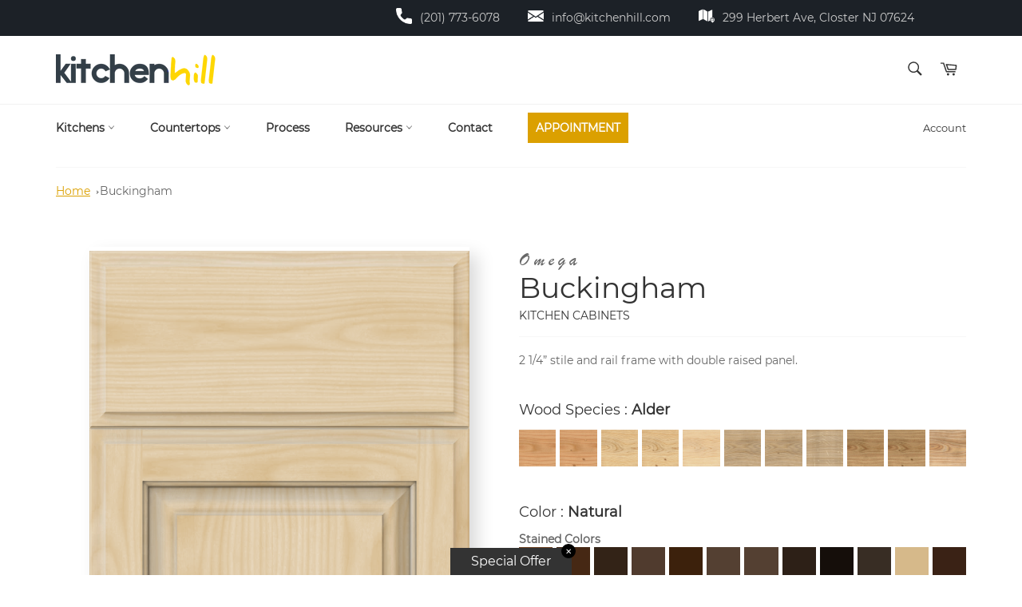

--- FILE ---
content_type: text/html; charset=utf-8
request_url: https://kitchenhill.com/products/buckingham
body_size: 30218
content:
<!doctype html>
<html class="no-js" lang="en">
<head>

  <meta name="google-site-verification" content="1_YTpK0bboWsfkMRu14gkjMNR9qfGWnAKSIjwWfybG4" />


  <meta http-equiv="refresh" content="8; url=https://www.bergengranite.com">


                



<!--Content in content_for_header -->
<!--LayoutHub-Embed--><link rel="stylesheet" type="text/css" href="data:text/css;base64," media="all">
<!--LH--><!--/LayoutHub-Embed--><!-- Google Tag Manager -->
  <script>(function(w,d,s,l,i){w[l]=w[l]||[];w[l].push({'gtm.start':new Date().getTime(),event:'gtm.js'});var f=d.getElementsByTagName(s)[0],j=d.createElement(s),dl=l!='dataLayer'?'&l='+l:'';j.async=true;j.src='https://www.googletagmanager.com/gtm.js?id='+i+dl;f.parentNode.insertBefore(j,f);})(window,document,'script','dataLayer','GTM-KVBG5FW');</script>
  <!-- End Google Tag Manager -->


  <meta charset="utf-8">
  <meta http-equiv="X-UA-Compatible" content="IE=edge,chrome=1">
  <meta name="viewport" content="width=device-width,initial-scale=1">
  <meta name="theme-color" content="#ffffff">

  
    <link rel="shortcut icon" href="//kitchenhill.com/cdn/shop/files/kitchen_hill_logo_favicon_32x32.png?v=1613752412" type="image/png">
  

  <link rel="canonical" href="https://kitchenhill.com/products/buckingham">
  <title>
  Buckingham Kitchen Cabinets | Kitchen Hill
  </title>

  
    <meta name="description" content="Explore Buckingham Kitchen Cabinet&#39;s specifications. Upgrade your kitchen with the most beautiful and functional design by our talented designers at Kitchen Hill.">
  

  <!-- /snippets/social-meta-tags.liquid -->




<meta property="og:site_name" content="Kitchen Hill">
<meta property="og:url" content="https://kitchenhill.com/products/buckingham">
<meta property="og:title" content="Buckingham Kitchen Cabinets | Kitchen Hill">
<meta property="og:type" content="product">
<meta property="og:description" content="Explore Buckingham Kitchen Cabinet&#39;s specifications. Upgrade your kitchen with the most beautiful and functional design by our talented designers at Kitchen Hill.">

  <meta property="og:price:amount" content="0.00">
  <meta property="og:price:currency" content="USD">

<meta property="og:image" content="http://kitchenhill.com/cdn/shop/products/Buckingham_1200x1200.jpg?v=1627465078"><meta property="og:image" content="http://kitchenhill.com/cdn/shop/products/Diff_Alder_Buckingham_1200x1200.jpg?v=1627465087"><meta property="og:image" content="http://kitchenhill.com/cdn/shop/products/Diff_Alder_Rustic_Buckingham_1200x1200.jpg?v=1627465096">
<meta property="og:image:secure_url" content="https://kitchenhill.com/cdn/shop/products/Buckingham_1200x1200.jpg?v=1627465078"><meta property="og:image:secure_url" content="https://kitchenhill.com/cdn/shop/products/Diff_Alder_Buckingham_1200x1200.jpg?v=1627465087"><meta property="og:image:secure_url" content="https://kitchenhill.com/cdn/shop/products/Diff_Alder_Rustic_Buckingham_1200x1200.jpg?v=1627465096">


<meta name="twitter:card" content="summary_large_image">
<meta name="twitter:title" content="Buckingham Kitchen Cabinets | Kitchen Hill">
<meta name="twitter:description" content="Explore Buckingham Kitchen Cabinet&#39;s specifications. Upgrade your kitchen with the most beautiful and functional design by our talented designers at Kitchen Hill.">


  <script>
    document.documentElement.className = document.documentElement.className.replace('no-js', 'js');
  </script>

  <link href="//kitchenhill.com/cdn/shop/t/2/assets/theme.scss.css?v=80826903270389603381729174192" rel="stylesheet" type="text/css" media="all" />

  <script>
    window.theme = window.theme || {};

    theme.strings = {
      stockAvailable: "1 available",
      addToCart: "Add to Cart",
      soldOut: "Sold Out",
      unavailable: "Unavailable",
      noStockAvailable: "The item could not be added to your cart because there are not enough in stock.",
      willNotShipUntil: "Will not ship until [date]",
      willBeInStockAfter: "Will be in stock after [date]",
      totalCartDiscount: "You're saving [savings]",
      addressError: "Error looking up that address",
      addressNoResults: "No results for that address",
      addressQueryLimit: "You have exceeded the Google API usage limit. Consider upgrading to a \u003ca href=\"https:\/\/developers.google.com\/maps\/premium\/usage-limits\"\u003ePremium Plan\u003c\/a\u003e.",
      authError: "There was a problem authenticating your Google Maps API Key.",
      slideNumber: "Slide [slide_number], current"
    };
  </script>

  <script src="//kitchenhill.com/cdn/shop/t/2/assets/lazysizes.min.js?v=56045284683979784691596029681" async="async"></script>

  

  <script src="//kitchenhill.com/cdn/shop/t/2/assets/vendor.js?v=59352919779726365461596029683" defer="defer"></script>

  
    <script>
      window.theme = window.theme || {};
      theme.moneyFormat = "${{amount}}";
    </script>
  

  <script src="//kitchenhill.com/cdn/shop/t/2/assets/theme.js?v=83356013329267049671665841544" defer="defer"></script>

  <script>window.performance && window.performance.mark && window.performance.mark('shopify.content_for_header.start');</script><meta name="google-site-verification" content="_B4-FtM2sgCfJpODL1ICHee9X1EEjANF40b83ij445U">
<meta id="shopify-digital-wallet" name="shopify-digital-wallet" content="/40430502041/digital_wallets/dialog">
<meta name="shopify-checkout-api-token" content="9631884c2fe42827fc5623c41cbe8b8c">
<meta id="in-context-paypal-metadata" data-shop-id="40430502041" data-venmo-supported="true" data-environment="production" data-locale="en_US" data-paypal-v4="true" data-currency="USD">
<link rel="alternate" type="application/json+oembed" href="https://kitchenhill.com/products/buckingham.oembed">
<script async="async" src="/checkouts/internal/preloads.js?locale=en-US"></script>
<link rel="preconnect" href="https://shop.app" crossorigin="anonymous">
<script async="async" src="https://shop.app/checkouts/internal/preloads.js?locale=en-US&shop_id=40430502041" crossorigin="anonymous"></script>
<script id="apple-pay-shop-capabilities" type="application/json">{"shopId":40430502041,"countryCode":"US","currencyCode":"USD","merchantCapabilities":["supports3DS"],"merchantId":"gid:\/\/shopify\/Shop\/40430502041","merchantName":"Kitchen Hill","requiredBillingContactFields":["postalAddress","email","phone"],"requiredShippingContactFields":["postalAddress","email","phone"],"shippingType":"shipping","supportedNetworks":["visa","masterCard","amex","discover","elo","jcb"],"total":{"type":"pending","label":"Kitchen Hill","amount":"1.00"},"shopifyPaymentsEnabled":true,"supportsSubscriptions":true}</script>
<script id="shopify-features" type="application/json">{"accessToken":"9631884c2fe42827fc5623c41cbe8b8c","betas":["rich-media-storefront-analytics"],"domain":"kitchenhill.com","predictiveSearch":true,"shopId":40430502041,"locale":"en"}</script>
<script>var Shopify = Shopify || {};
Shopify.shop = "decors-hill.myshopify.com";
Shopify.locale = "en";
Shopify.currency = {"active":"USD","rate":"1.0"};
Shopify.country = "US";
Shopify.theme = {"name":"Venture","id":106786160793,"schema_name":"Venture","schema_version":"12.0.1","theme_store_id":775,"role":"main"};
Shopify.theme.handle = "null";
Shopify.theme.style = {"id":null,"handle":null};
Shopify.cdnHost = "kitchenhill.com/cdn";
Shopify.routes = Shopify.routes || {};
Shopify.routes.root = "/";</script>
<script type="module">!function(o){(o.Shopify=o.Shopify||{}).modules=!0}(window);</script>
<script>!function(o){function n(){var o=[];function n(){o.push(Array.prototype.slice.apply(arguments))}return n.q=o,n}var t=o.Shopify=o.Shopify||{};t.loadFeatures=n(),t.autoloadFeatures=n()}(window);</script>
<script>
  window.ShopifyPay = window.ShopifyPay || {};
  window.ShopifyPay.apiHost = "shop.app\/pay";
  window.ShopifyPay.redirectState = null;
</script>
<script id="shop-js-analytics" type="application/json">{"pageType":"product"}</script>
<script defer="defer" async type="module" src="//kitchenhill.com/cdn/shopifycloud/shop-js/modules/v2/client.init-shop-cart-sync_BT-GjEfc.en.esm.js"></script>
<script defer="defer" async type="module" src="//kitchenhill.com/cdn/shopifycloud/shop-js/modules/v2/chunk.common_D58fp_Oc.esm.js"></script>
<script defer="defer" async type="module" src="//kitchenhill.com/cdn/shopifycloud/shop-js/modules/v2/chunk.modal_xMitdFEc.esm.js"></script>
<script type="module">
  await import("//kitchenhill.com/cdn/shopifycloud/shop-js/modules/v2/client.init-shop-cart-sync_BT-GjEfc.en.esm.js");
await import("//kitchenhill.com/cdn/shopifycloud/shop-js/modules/v2/chunk.common_D58fp_Oc.esm.js");
await import("//kitchenhill.com/cdn/shopifycloud/shop-js/modules/v2/chunk.modal_xMitdFEc.esm.js");

  window.Shopify.SignInWithShop?.initShopCartSync?.({"fedCMEnabled":true,"windoidEnabled":true});

</script>
<script>
  window.Shopify = window.Shopify || {};
  if (!window.Shopify.featureAssets) window.Shopify.featureAssets = {};
  window.Shopify.featureAssets['shop-js'] = {"shop-cart-sync":["modules/v2/client.shop-cart-sync_DZOKe7Ll.en.esm.js","modules/v2/chunk.common_D58fp_Oc.esm.js","modules/v2/chunk.modal_xMitdFEc.esm.js"],"init-fed-cm":["modules/v2/client.init-fed-cm_B6oLuCjv.en.esm.js","modules/v2/chunk.common_D58fp_Oc.esm.js","modules/v2/chunk.modal_xMitdFEc.esm.js"],"shop-cash-offers":["modules/v2/client.shop-cash-offers_D2sdYoxE.en.esm.js","modules/v2/chunk.common_D58fp_Oc.esm.js","modules/v2/chunk.modal_xMitdFEc.esm.js"],"shop-login-button":["modules/v2/client.shop-login-button_QeVjl5Y3.en.esm.js","modules/v2/chunk.common_D58fp_Oc.esm.js","modules/v2/chunk.modal_xMitdFEc.esm.js"],"pay-button":["modules/v2/client.pay-button_DXTOsIq6.en.esm.js","modules/v2/chunk.common_D58fp_Oc.esm.js","modules/v2/chunk.modal_xMitdFEc.esm.js"],"shop-button":["modules/v2/client.shop-button_DQZHx9pm.en.esm.js","modules/v2/chunk.common_D58fp_Oc.esm.js","modules/v2/chunk.modal_xMitdFEc.esm.js"],"avatar":["modules/v2/client.avatar_BTnouDA3.en.esm.js"],"init-windoid":["modules/v2/client.init-windoid_CR1B-cfM.en.esm.js","modules/v2/chunk.common_D58fp_Oc.esm.js","modules/v2/chunk.modal_xMitdFEc.esm.js"],"init-shop-for-new-customer-accounts":["modules/v2/client.init-shop-for-new-customer-accounts_C_vY_xzh.en.esm.js","modules/v2/client.shop-login-button_QeVjl5Y3.en.esm.js","modules/v2/chunk.common_D58fp_Oc.esm.js","modules/v2/chunk.modal_xMitdFEc.esm.js"],"init-shop-email-lookup-coordinator":["modules/v2/client.init-shop-email-lookup-coordinator_BI7n9ZSv.en.esm.js","modules/v2/chunk.common_D58fp_Oc.esm.js","modules/v2/chunk.modal_xMitdFEc.esm.js"],"init-shop-cart-sync":["modules/v2/client.init-shop-cart-sync_BT-GjEfc.en.esm.js","modules/v2/chunk.common_D58fp_Oc.esm.js","modules/v2/chunk.modal_xMitdFEc.esm.js"],"shop-toast-manager":["modules/v2/client.shop-toast-manager_DiYdP3xc.en.esm.js","modules/v2/chunk.common_D58fp_Oc.esm.js","modules/v2/chunk.modal_xMitdFEc.esm.js"],"init-customer-accounts":["modules/v2/client.init-customer-accounts_D9ZNqS-Q.en.esm.js","modules/v2/client.shop-login-button_QeVjl5Y3.en.esm.js","modules/v2/chunk.common_D58fp_Oc.esm.js","modules/v2/chunk.modal_xMitdFEc.esm.js"],"init-customer-accounts-sign-up":["modules/v2/client.init-customer-accounts-sign-up_iGw4briv.en.esm.js","modules/v2/client.shop-login-button_QeVjl5Y3.en.esm.js","modules/v2/chunk.common_D58fp_Oc.esm.js","modules/v2/chunk.modal_xMitdFEc.esm.js"],"shop-follow-button":["modules/v2/client.shop-follow-button_CqMgW2wH.en.esm.js","modules/v2/chunk.common_D58fp_Oc.esm.js","modules/v2/chunk.modal_xMitdFEc.esm.js"],"checkout-modal":["modules/v2/client.checkout-modal_xHeaAweL.en.esm.js","modules/v2/chunk.common_D58fp_Oc.esm.js","modules/v2/chunk.modal_xMitdFEc.esm.js"],"shop-login":["modules/v2/client.shop-login_D91U-Q7h.en.esm.js","modules/v2/chunk.common_D58fp_Oc.esm.js","modules/v2/chunk.modal_xMitdFEc.esm.js"],"lead-capture":["modules/v2/client.lead-capture_BJmE1dJe.en.esm.js","modules/v2/chunk.common_D58fp_Oc.esm.js","modules/v2/chunk.modal_xMitdFEc.esm.js"],"payment-terms":["modules/v2/client.payment-terms_Ci9AEqFq.en.esm.js","modules/v2/chunk.common_D58fp_Oc.esm.js","modules/v2/chunk.modal_xMitdFEc.esm.js"]};
</script>
<script>(function() {
  var isLoaded = false;
  function asyncLoad() {
    if (isLoaded) return;
    isLoaded = true;
    var urls = ["https:\/\/formbuilder.hulkapps.com\/skeletopapp.js?shop=decors-hill.myshopify.com","https:\/\/d11gyepaze0qmc.cloudfront.net\/assets\/js\/order-lookup-by-hulkapps.js?shop=decors-hill.myshopify.com"];
    for (var i = 0; i < urls.length; i++) {
      var s = document.createElement('script');
      s.type = 'text/javascript';
      s.async = true;
      s.src = urls[i];
      var x = document.getElementsByTagName('script')[0];
      x.parentNode.insertBefore(s, x);
    }
  };
  if(window.attachEvent) {
    window.attachEvent('onload', asyncLoad);
  } else {
    window.addEventListener('load', asyncLoad, false);
  }
})();</script>
<script id="__st">var __st={"a":40430502041,"offset":-18000,"reqid":"f75ca373-1a4d-4d38-97d7-22b3185bb902-1769259774","pageurl":"kitchenhill.com\/products\/buckingham","u":"7f1ece1c7b4b","p":"product","rtyp":"product","rid":6024297971865};</script>
<script>window.ShopifyPaypalV4VisibilityTracking = true;</script>
<script id="captcha-bootstrap">!function(){'use strict';const t='contact',e='account',n='new_comment',o=[[t,t],['blogs',n],['comments',n],[t,'customer']],c=[[e,'customer_login'],[e,'guest_login'],[e,'recover_customer_password'],[e,'create_customer']],r=t=>t.map((([t,e])=>`form[action*='/${t}']:not([data-nocaptcha='true']) input[name='form_type'][value='${e}']`)).join(','),a=t=>()=>t?[...document.querySelectorAll(t)].map((t=>t.form)):[];function s(){const t=[...o],e=r(t);return a(e)}const i='password',u='form_key',d=['recaptcha-v3-token','g-recaptcha-response','h-captcha-response',i],f=()=>{try{return window.sessionStorage}catch{return}},m='__shopify_v',_=t=>t.elements[u];function p(t,e,n=!1){try{const o=window.sessionStorage,c=JSON.parse(o.getItem(e)),{data:r}=function(t){const{data:e,action:n}=t;return t[m]||n?{data:e,action:n}:{data:t,action:n}}(c);for(const[e,n]of Object.entries(r))t.elements[e]&&(t.elements[e].value=n);n&&o.removeItem(e)}catch(o){console.error('form repopulation failed',{error:o})}}const l='form_type',E='cptcha';function T(t){t.dataset[E]=!0}const w=window,h=w.document,L='Shopify',v='ce_forms',y='captcha';let A=!1;((t,e)=>{const n=(g='f06e6c50-85a8-45c8-87d0-21a2b65856fe',I='https://cdn.shopify.com/shopifycloud/storefront-forms-hcaptcha/ce_storefront_forms_captcha_hcaptcha.v1.5.2.iife.js',D={infoText:'Protected by hCaptcha',privacyText:'Privacy',termsText:'Terms'},(t,e,n)=>{const o=w[L][v],c=o.bindForm;if(c)return c(t,g,e,D).then(n);var r;o.q.push([[t,g,e,D],n]),r=I,A||(h.body.append(Object.assign(h.createElement('script'),{id:'captcha-provider',async:!0,src:r})),A=!0)});var g,I,D;w[L]=w[L]||{},w[L][v]=w[L][v]||{},w[L][v].q=[],w[L][y]=w[L][y]||{},w[L][y].protect=function(t,e){n(t,void 0,e),T(t)},Object.freeze(w[L][y]),function(t,e,n,w,h,L){const[v,y,A,g]=function(t,e,n){const i=e?o:[],u=t?c:[],d=[...i,...u],f=r(d),m=r(i),_=r(d.filter((([t,e])=>n.includes(e))));return[a(f),a(m),a(_),s()]}(w,h,L),I=t=>{const e=t.target;return e instanceof HTMLFormElement?e:e&&e.form},D=t=>v().includes(t);t.addEventListener('submit',(t=>{const e=I(t);if(!e)return;const n=D(e)&&!e.dataset.hcaptchaBound&&!e.dataset.recaptchaBound,o=_(e),c=g().includes(e)&&(!o||!o.value);(n||c)&&t.preventDefault(),c&&!n&&(function(t){try{if(!f())return;!function(t){const e=f();if(!e)return;const n=_(t);if(!n)return;const o=n.value;o&&e.removeItem(o)}(t);const e=Array.from(Array(32),(()=>Math.random().toString(36)[2])).join('');!function(t,e){_(t)||t.append(Object.assign(document.createElement('input'),{type:'hidden',name:u})),t.elements[u].value=e}(t,e),function(t,e){const n=f();if(!n)return;const o=[...t.querySelectorAll(`input[type='${i}']`)].map((({name:t})=>t)),c=[...d,...o],r={};for(const[a,s]of new FormData(t).entries())c.includes(a)||(r[a]=s);n.setItem(e,JSON.stringify({[m]:1,action:t.action,data:r}))}(t,e)}catch(e){console.error('failed to persist form',e)}}(e),e.submit())}));const S=(t,e)=>{t&&!t.dataset[E]&&(n(t,e.some((e=>e===t))),T(t))};for(const o of['focusin','change'])t.addEventListener(o,(t=>{const e=I(t);D(e)&&S(e,y())}));const B=e.get('form_key'),M=e.get(l),P=B&&M;t.addEventListener('DOMContentLoaded',(()=>{const t=y();if(P)for(const e of t)e.elements[l].value===M&&p(e,B);[...new Set([...A(),...v().filter((t=>'true'===t.dataset.shopifyCaptcha))])].forEach((e=>S(e,t)))}))}(h,new URLSearchParams(w.location.search),n,t,e,['guest_login'])})(!0,!0)}();</script>
<script integrity="sha256-4kQ18oKyAcykRKYeNunJcIwy7WH5gtpwJnB7kiuLZ1E=" data-source-attribution="shopify.loadfeatures" defer="defer" src="//kitchenhill.com/cdn/shopifycloud/storefront/assets/storefront/load_feature-a0a9edcb.js" crossorigin="anonymous"></script>
<script crossorigin="anonymous" defer="defer" src="//kitchenhill.com/cdn/shopifycloud/storefront/assets/shopify_pay/storefront-65b4c6d7.js?v=20250812"></script>
<script data-source-attribution="shopify.dynamic_checkout.dynamic.init">var Shopify=Shopify||{};Shopify.PaymentButton=Shopify.PaymentButton||{isStorefrontPortableWallets:!0,init:function(){window.Shopify.PaymentButton.init=function(){};var t=document.createElement("script");t.src="https://kitchenhill.com/cdn/shopifycloud/portable-wallets/latest/portable-wallets.en.js",t.type="module",document.head.appendChild(t)}};
</script>
<script data-source-attribution="shopify.dynamic_checkout.buyer_consent">
  function portableWalletsHideBuyerConsent(e){var t=document.getElementById("shopify-buyer-consent"),n=document.getElementById("shopify-subscription-policy-button");t&&n&&(t.classList.add("hidden"),t.setAttribute("aria-hidden","true"),n.removeEventListener("click",e))}function portableWalletsShowBuyerConsent(e){var t=document.getElementById("shopify-buyer-consent"),n=document.getElementById("shopify-subscription-policy-button");t&&n&&(t.classList.remove("hidden"),t.removeAttribute("aria-hidden"),n.addEventListener("click",e))}window.Shopify?.PaymentButton&&(window.Shopify.PaymentButton.hideBuyerConsent=portableWalletsHideBuyerConsent,window.Shopify.PaymentButton.showBuyerConsent=portableWalletsShowBuyerConsent);
</script>
<script data-source-attribution="shopify.dynamic_checkout.cart.bootstrap">document.addEventListener("DOMContentLoaded",(function(){function t(){return document.querySelector("shopify-accelerated-checkout-cart, shopify-accelerated-checkout")}if(t())Shopify.PaymentButton.init();else{new MutationObserver((function(e,n){t()&&(Shopify.PaymentButton.init(),n.disconnect())})).observe(document.body,{childList:!0,subtree:!0})}}));
</script>
<link id="shopify-accelerated-checkout-styles" rel="stylesheet" media="screen" href="https://kitchenhill.com/cdn/shopifycloud/portable-wallets/latest/accelerated-checkout-backwards-compat.css" crossorigin="anonymous">
<style id="shopify-accelerated-checkout-cart">
        #shopify-buyer-consent {
  margin-top: 1em;
  display: inline-block;
  width: 100%;
}

#shopify-buyer-consent.hidden {
  display: none;
}

#shopify-subscription-policy-button {
  background: none;
  border: none;
  padding: 0;
  text-decoration: underline;
  font-size: inherit;
  cursor: pointer;
}

#shopify-subscription-policy-button::before {
  box-shadow: none;
}

      </style>

<script>window.performance && window.performance.mark && window.performance.mark('shopify.content_for_header.end');</script>
<link href="https://cdn.shopify.com/extensions/0199a438-2b43-7d72-ba8c-f8472dfb5cdc/promotion-popup-allnew-26/assets/popup-main.css" rel="stylesheet" type="text/css" media="all">
<link href="https://monorail-edge.shopifysvc.com" rel="dns-prefetch">
<script>(function(){if ("sendBeacon" in navigator && "performance" in window) {try {var session_token_from_headers = performance.getEntriesByType('navigation')[0].serverTiming.find(x => x.name == '_s').description;} catch {var session_token_from_headers = undefined;}var session_cookie_matches = document.cookie.match(/_shopify_s=([^;]*)/);var session_token_from_cookie = session_cookie_matches && session_cookie_matches.length === 2 ? session_cookie_matches[1] : "";var session_token = session_token_from_headers || session_token_from_cookie || "";function handle_abandonment_event(e) {var entries = performance.getEntries().filter(function(entry) {return /monorail-edge.shopifysvc.com/.test(entry.name);});if (!window.abandonment_tracked && entries.length === 0) {window.abandonment_tracked = true;var currentMs = Date.now();var navigation_start = performance.timing.navigationStart;var payload = {shop_id: 40430502041,url: window.location.href,navigation_start,duration: currentMs - navigation_start,session_token,page_type: "product"};window.navigator.sendBeacon("https://monorail-edge.shopifysvc.com/v1/produce", JSON.stringify({schema_id: "online_store_buyer_site_abandonment/1.1",payload: payload,metadata: {event_created_at_ms: currentMs,event_sent_at_ms: currentMs}}));}}window.addEventListener('pagehide', handle_abandonment_event);}}());</script>
<script id="web-pixels-manager-setup">(function e(e,d,r,n,o){if(void 0===o&&(o={}),!Boolean(null===(a=null===(i=window.Shopify)||void 0===i?void 0:i.analytics)||void 0===a?void 0:a.replayQueue)){var i,a;window.Shopify=window.Shopify||{};var t=window.Shopify;t.analytics=t.analytics||{};var s=t.analytics;s.replayQueue=[],s.publish=function(e,d,r){return s.replayQueue.push([e,d,r]),!0};try{self.performance.mark("wpm:start")}catch(e){}var l=function(){var e={modern:/Edge?\/(1{2}[4-9]|1[2-9]\d|[2-9]\d{2}|\d{4,})\.\d+(\.\d+|)|Firefox\/(1{2}[4-9]|1[2-9]\d|[2-9]\d{2}|\d{4,})\.\d+(\.\d+|)|Chrom(ium|e)\/(9{2}|\d{3,})\.\d+(\.\d+|)|(Maci|X1{2}).+ Version\/(15\.\d+|(1[6-9]|[2-9]\d|\d{3,})\.\d+)([,.]\d+|)( \(\w+\)|)( Mobile\/\w+|) Safari\/|Chrome.+OPR\/(9{2}|\d{3,})\.\d+\.\d+|(CPU[ +]OS|iPhone[ +]OS|CPU[ +]iPhone|CPU IPhone OS|CPU iPad OS)[ +]+(15[._]\d+|(1[6-9]|[2-9]\d|\d{3,})[._]\d+)([._]\d+|)|Android:?[ /-](13[3-9]|1[4-9]\d|[2-9]\d{2}|\d{4,})(\.\d+|)(\.\d+|)|Android.+Firefox\/(13[5-9]|1[4-9]\d|[2-9]\d{2}|\d{4,})\.\d+(\.\d+|)|Android.+Chrom(ium|e)\/(13[3-9]|1[4-9]\d|[2-9]\d{2}|\d{4,})\.\d+(\.\d+|)|SamsungBrowser\/([2-9]\d|\d{3,})\.\d+/,legacy:/Edge?\/(1[6-9]|[2-9]\d|\d{3,})\.\d+(\.\d+|)|Firefox\/(5[4-9]|[6-9]\d|\d{3,})\.\d+(\.\d+|)|Chrom(ium|e)\/(5[1-9]|[6-9]\d|\d{3,})\.\d+(\.\d+|)([\d.]+$|.*Safari\/(?![\d.]+ Edge\/[\d.]+$))|(Maci|X1{2}).+ Version\/(10\.\d+|(1[1-9]|[2-9]\d|\d{3,})\.\d+)([,.]\d+|)( \(\w+\)|)( Mobile\/\w+|) Safari\/|Chrome.+OPR\/(3[89]|[4-9]\d|\d{3,})\.\d+\.\d+|(CPU[ +]OS|iPhone[ +]OS|CPU[ +]iPhone|CPU IPhone OS|CPU iPad OS)[ +]+(10[._]\d+|(1[1-9]|[2-9]\d|\d{3,})[._]\d+)([._]\d+|)|Android:?[ /-](13[3-9]|1[4-9]\d|[2-9]\d{2}|\d{4,})(\.\d+|)(\.\d+|)|Mobile Safari.+OPR\/([89]\d|\d{3,})\.\d+\.\d+|Android.+Firefox\/(13[5-9]|1[4-9]\d|[2-9]\d{2}|\d{4,})\.\d+(\.\d+|)|Android.+Chrom(ium|e)\/(13[3-9]|1[4-9]\d|[2-9]\d{2}|\d{4,})\.\d+(\.\d+|)|Android.+(UC? ?Browser|UCWEB|U3)[ /]?(15\.([5-9]|\d{2,})|(1[6-9]|[2-9]\d|\d{3,})\.\d+)\.\d+|SamsungBrowser\/(5\.\d+|([6-9]|\d{2,})\.\d+)|Android.+MQ{2}Browser\/(14(\.(9|\d{2,})|)|(1[5-9]|[2-9]\d|\d{3,})(\.\d+|))(\.\d+|)|K[Aa][Ii]OS\/(3\.\d+|([4-9]|\d{2,})\.\d+)(\.\d+|)/},d=e.modern,r=e.legacy,n=navigator.userAgent;return n.match(d)?"modern":n.match(r)?"legacy":"unknown"}(),u="modern"===l?"modern":"legacy",c=(null!=n?n:{modern:"",legacy:""})[u],f=function(e){return[e.baseUrl,"/wpm","/b",e.hashVersion,"modern"===e.buildTarget?"m":"l",".js"].join("")}({baseUrl:d,hashVersion:r,buildTarget:u}),m=function(e){var d=e.version,r=e.bundleTarget,n=e.surface,o=e.pageUrl,i=e.monorailEndpoint;return{emit:function(e){var a=e.status,t=e.errorMsg,s=(new Date).getTime(),l=JSON.stringify({metadata:{event_sent_at_ms:s},events:[{schema_id:"web_pixels_manager_load/3.1",payload:{version:d,bundle_target:r,page_url:o,status:a,surface:n,error_msg:t},metadata:{event_created_at_ms:s}}]});if(!i)return console&&console.warn&&console.warn("[Web Pixels Manager] No Monorail endpoint provided, skipping logging."),!1;try{return self.navigator.sendBeacon.bind(self.navigator)(i,l)}catch(e){}var u=new XMLHttpRequest;try{return u.open("POST",i,!0),u.setRequestHeader("Content-Type","text/plain"),u.send(l),!0}catch(e){return console&&console.warn&&console.warn("[Web Pixels Manager] Got an unhandled error while logging to Monorail."),!1}}}}({version:r,bundleTarget:l,surface:e.surface,pageUrl:self.location.href,monorailEndpoint:e.monorailEndpoint});try{o.browserTarget=l,function(e){var d=e.src,r=e.async,n=void 0===r||r,o=e.onload,i=e.onerror,a=e.sri,t=e.scriptDataAttributes,s=void 0===t?{}:t,l=document.createElement("script"),u=document.querySelector("head"),c=document.querySelector("body");if(l.async=n,l.src=d,a&&(l.integrity=a,l.crossOrigin="anonymous"),s)for(var f in s)if(Object.prototype.hasOwnProperty.call(s,f))try{l.dataset[f]=s[f]}catch(e){}if(o&&l.addEventListener("load",o),i&&l.addEventListener("error",i),u)u.appendChild(l);else{if(!c)throw new Error("Did not find a head or body element to append the script");c.appendChild(l)}}({src:f,async:!0,onload:function(){if(!function(){var e,d;return Boolean(null===(d=null===(e=window.Shopify)||void 0===e?void 0:e.analytics)||void 0===d?void 0:d.initialized)}()){var d=window.webPixelsManager.init(e)||void 0;if(d){var r=window.Shopify.analytics;r.replayQueue.forEach((function(e){var r=e[0],n=e[1],o=e[2];d.publishCustomEvent(r,n,o)})),r.replayQueue=[],r.publish=d.publishCustomEvent,r.visitor=d.visitor,r.initialized=!0}}},onerror:function(){return m.emit({status:"failed",errorMsg:"".concat(f," has failed to load")})},sri:function(e){var d=/^sha384-[A-Za-z0-9+/=]+$/;return"string"==typeof e&&d.test(e)}(c)?c:"",scriptDataAttributes:o}),m.emit({status:"loading"})}catch(e){m.emit({status:"failed",errorMsg:(null==e?void 0:e.message)||"Unknown error"})}}})({shopId: 40430502041,storefrontBaseUrl: "https://kitchenhill.com",extensionsBaseUrl: "https://extensions.shopifycdn.com/cdn/shopifycloud/web-pixels-manager",monorailEndpoint: "https://monorail-edge.shopifysvc.com/unstable/produce_batch",surface: "storefront-renderer",enabledBetaFlags: ["2dca8a86"],webPixelsConfigList: [{"id":"shopify-app-pixel","configuration":"{}","eventPayloadVersion":"v1","runtimeContext":"STRICT","scriptVersion":"0450","apiClientId":"shopify-pixel","type":"APP","privacyPurposes":["ANALYTICS","MARKETING"]},{"id":"shopify-custom-pixel","eventPayloadVersion":"v1","runtimeContext":"LAX","scriptVersion":"0450","apiClientId":"shopify-pixel","type":"CUSTOM","privacyPurposes":["ANALYTICS","MARKETING"]}],isMerchantRequest: false,initData: {"shop":{"name":"Kitchen Hill","paymentSettings":{"currencyCode":"USD"},"myshopifyDomain":"decors-hill.myshopify.com","countryCode":"US","storefrontUrl":"https:\/\/kitchenhill.com"},"customer":null,"cart":null,"checkout":null,"productVariants":[{"price":{"amount":0.0,"currencyCode":"USD"},"product":{"title":"Buckingham","vendor":"Omega","id":"6024297971865","untranslatedTitle":"Buckingham","url":"\/products\/buckingham","type":"Cabinet"},"id":"37529132531865","image":{"src":"\/\/kitchenhill.com\/cdn\/shop\/products\/Buckingham.jpg?v=1627465078"},"sku":null,"title":"Default Title","untranslatedTitle":"Default Title"}],"purchasingCompany":null},},"https://kitchenhill.com/cdn","fcfee988w5aeb613cpc8e4bc33m6693e112",{"modern":"","legacy":""},{"shopId":"40430502041","storefrontBaseUrl":"https:\/\/kitchenhill.com","extensionBaseUrl":"https:\/\/extensions.shopifycdn.com\/cdn\/shopifycloud\/web-pixels-manager","surface":"storefront-renderer","enabledBetaFlags":"[\"2dca8a86\"]","isMerchantRequest":"false","hashVersion":"fcfee988w5aeb613cpc8e4bc33m6693e112","publish":"custom","events":"[[\"page_viewed\",{}],[\"product_viewed\",{\"productVariant\":{\"price\":{\"amount\":0.0,\"currencyCode\":\"USD\"},\"product\":{\"title\":\"Buckingham\",\"vendor\":\"Omega\",\"id\":\"6024297971865\",\"untranslatedTitle\":\"Buckingham\",\"url\":\"\/products\/buckingham\",\"type\":\"Cabinet\"},\"id\":\"37529132531865\",\"image\":{\"src\":\"\/\/kitchenhill.com\/cdn\/shop\/products\/Buckingham.jpg?v=1627465078\"},\"sku\":null,\"title\":\"Default Title\",\"untranslatedTitle\":\"Default Title\"}}]]"});</script><script>
  window.ShopifyAnalytics = window.ShopifyAnalytics || {};
  window.ShopifyAnalytics.meta = window.ShopifyAnalytics.meta || {};
  window.ShopifyAnalytics.meta.currency = 'USD';
  var meta = {"product":{"id":6024297971865,"gid":"gid:\/\/shopify\/Product\/6024297971865","vendor":"Omega","type":"Cabinet","handle":"buckingham","variants":[{"id":37529132531865,"price":0,"name":"Buckingham","public_title":null,"sku":null}],"remote":false},"page":{"pageType":"product","resourceType":"product","resourceId":6024297971865,"requestId":"f75ca373-1a4d-4d38-97d7-22b3185bb902-1769259774"}};
  for (var attr in meta) {
    window.ShopifyAnalytics.meta[attr] = meta[attr];
  }
</script>
<script class="analytics">
  (function () {
    var customDocumentWrite = function(content) {
      var jquery = null;

      if (window.jQuery) {
        jquery = window.jQuery;
      } else if (window.Checkout && window.Checkout.$) {
        jquery = window.Checkout.$;
      }

      if (jquery) {
        jquery('body').append(content);
      }
    };

    var hasLoggedConversion = function(token) {
      if (token) {
        return document.cookie.indexOf('loggedConversion=' + token) !== -1;
      }
      return false;
    }

    var setCookieIfConversion = function(token) {
      if (token) {
        var twoMonthsFromNow = new Date(Date.now());
        twoMonthsFromNow.setMonth(twoMonthsFromNow.getMonth() + 2);

        document.cookie = 'loggedConversion=' + token + '; expires=' + twoMonthsFromNow;
      }
    }

    var trekkie = window.ShopifyAnalytics.lib = window.trekkie = window.trekkie || [];
    if (trekkie.integrations) {
      return;
    }
    trekkie.methods = [
      'identify',
      'page',
      'ready',
      'track',
      'trackForm',
      'trackLink'
    ];
    trekkie.factory = function(method) {
      return function() {
        var args = Array.prototype.slice.call(arguments);
        args.unshift(method);
        trekkie.push(args);
        return trekkie;
      };
    };
    for (var i = 0; i < trekkie.methods.length; i++) {
      var key = trekkie.methods[i];
      trekkie[key] = trekkie.factory(key);
    }
    trekkie.load = function(config) {
      trekkie.config = config || {};
      trekkie.config.initialDocumentCookie = document.cookie;
      var first = document.getElementsByTagName('script')[0];
      var script = document.createElement('script');
      script.type = 'text/javascript';
      script.onerror = function(e) {
        var scriptFallback = document.createElement('script');
        scriptFallback.type = 'text/javascript';
        scriptFallback.onerror = function(error) {
                var Monorail = {
      produce: function produce(monorailDomain, schemaId, payload) {
        var currentMs = new Date().getTime();
        var event = {
          schema_id: schemaId,
          payload: payload,
          metadata: {
            event_created_at_ms: currentMs,
            event_sent_at_ms: currentMs
          }
        };
        return Monorail.sendRequest("https://" + monorailDomain + "/v1/produce", JSON.stringify(event));
      },
      sendRequest: function sendRequest(endpointUrl, payload) {
        // Try the sendBeacon API
        if (window && window.navigator && typeof window.navigator.sendBeacon === 'function' && typeof window.Blob === 'function' && !Monorail.isIos12()) {
          var blobData = new window.Blob([payload], {
            type: 'text/plain'
          });

          if (window.navigator.sendBeacon(endpointUrl, blobData)) {
            return true;
          } // sendBeacon was not successful

        } // XHR beacon

        var xhr = new XMLHttpRequest();

        try {
          xhr.open('POST', endpointUrl);
          xhr.setRequestHeader('Content-Type', 'text/plain');
          xhr.send(payload);
        } catch (e) {
          console.log(e);
        }

        return false;
      },
      isIos12: function isIos12() {
        return window.navigator.userAgent.lastIndexOf('iPhone; CPU iPhone OS 12_') !== -1 || window.navigator.userAgent.lastIndexOf('iPad; CPU OS 12_') !== -1;
      }
    };
    Monorail.produce('monorail-edge.shopifysvc.com',
      'trekkie_storefront_load_errors/1.1',
      {shop_id: 40430502041,
      theme_id: 106786160793,
      app_name: "storefront",
      context_url: window.location.href,
      source_url: "//kitchenhill.com/cdn/s/trekkie.storefront.8d95595f799fbf7e1d32231b9a28fd43b70c67d3.min.js"});

        };
        scriptFallback.async = true;
        scriptFallback.src = '//kitchenhill.com/cdn/s/trekkie.storefront.8d95595f799fbf7e1d32231b9a28fd43b70c67d3.min.js';
        first.parentNode.insertBefore(scriptFallback, first);
      };
      script.async = true;
      script.src = '//kitchenhill.com/cdn/s/trekkie.storefront.8d95595f799fbf7e1d32231b9a28fd43b70c67d3.min.js';
      first.parentNode.insertBefore(script, first);
    };
    trekkie.load(
      {"Trekkie":{"appName":"storefront","development":false,"defaultAttributes":{"shopId":40430502041,"isMerchantRequest":null,"themeId":106786160793,"themeCityHash":"146046312985806502","contentLanguage":"en","currency":"USD","eventMetadataId":"bc701ec2-a89a-4ad7-b290-e60a2f0550d7"},"isServerSideCookieWritingEnabled":true,"monorailRegion":"shop_domain","enabledBetaFlags":["65f19447"]},"Session Attribution":{},"S2S":{"facebookCapiEnabled":false,"source":"trekkie-storefront-renderer","apiClientId":580111}}
    );

    var loaded = false;
    trekkie.ready(function() {
      if (loaded) return;
      loaded = true;

      window.ShopifyAnalytics.lib = window.trekkie;

      var originalDocumentWrite = document.write;
      document.write = customDocumentWrite;
      try { window.ShopifyAnalytics.merchantGoogleAnalytics.call(this); } catch(error) {};
      document.write = originalDocumentWrite;

      window.ShopifyAnalytics.lib.page(null,{"pageType":"product","resourceType":"product","resourceId":6024297971865,"requestId":"f75ca373-1a4d-4d38-97d7-22b3185bb902-1769259774","shopifyEmitted":true});

      var match = window.location.pathname.match(/checkouts\/(.+)\/(thank_you|post_purchase)/)
      var token = match? match[1]: undefined;
      if (!hasLoggedConversion(token)) {
        setCookieIfConversion(token);
        window.ShopifyAnalytics.lib.track("Viewed Product",{"currency":"USD","variantId":37529132531865,"productId":6024297971865,"productGid":"gid:\/\/shopify\/Product\/6024297971865","name":"Buckingham","price":"0.00","sku":null,"brand":"Omega","variant":null,"category":"Cabinet","nonInteraction":true,"remote":false},undefined,undefined,{"shopifyEmitted":true});
      window.ShopifyAnalytics.lib.track("monorail:\/\/trekkie_storefront_viewed_product\/1.1",{"currency":"USD","variantId":37529132531865,"productId":6024297971865,"productGid":"gid:\/\/shopify\/Product\/6024297971865","name":"Buckingham","price":"0.00","sku":null,"brand":"Omega","variant":null,"category":"Cabinet","nonInteraction":true,"remote":false,"referer":"https:\/\/kitchenhill.com\/products\/buckingham"});
      }
    });


        var eventsListenerScript = document.createElement('script');
        eventsListenerScript.async = true;
        eventsListenerScript.src = "//kitchenhill.com/cdn/shopifycloud/storefront/assets/shop_events_listener-3da45d37.js";
        document.getElementsByTagName('head')[0].appendChild(eventsListenerScript);

})();</script>
<script
  defer
  src="https://kitchenhill.com/cdn/shopifycloud/perf-kit/shopify-perf-kit-3.0.4.min.js"
  data-application="storefront-renderer"
  data-shop-id="40430502041"
  data-render-region="gcp-us-east1"
  data-page-type="product"
  data-theme-instance-id="106786160793"
  data-theme-name="Venture"
  data-theme-version="12.0.1"
  data-monorail-region="shop_domain"
  data-resource-timing-sampling-rate="10"
  data-shs="true"
  data-shs-beacon="true"
  data-shs-export-with-fetch="true"
  data-shs-logs-sample-rate="1"
  data-shs-beacon-endpoint="https://kitchenhill.com/api/collect"
></script>
</head>

<body class="template-product" >
  
  <!-- Google Tag Manager (noscript) -->
  <noscript><iframe src="https://www.googletagmanager.com/ns.html?id=GTM-KVBG5FW" height="0" width="0" style="display:none;visibility:hidden"></iframe></noscript>
  <!-- End Google Tag Manager (noscript) -->


  <a class="in-page-link visually-hidden skip-link" href="#MainContent">
    Skip to content
  </a>

  
  
  
  
  
  
<style>
  .baslik {
    width: 100%;
    background-color: #1c2127;
    padding: 10px;
  }

  .baslikGrandParent {
    margin: auto;
    width: 100%;
    max-width: 1180px;
    display: grid;
    grid-template-columns: auto auto auto;
    grid-gap: 10px;
    text-decoration: none;
  }

  .baslikParent {
    margin: auto;
    text-align: right;
    display: grid;
    grid-template-columns: auto auto auto;
    grid-gap: 35px;
  }

  .baslikChild {
    display: grid;
    grid-template-columns: auto auto;
    grid-gap: 10px;
    align-items: center;
  }

  .headerResim {
    width: 100%;
    max-width: 20px;
  }

  .yazi {
    text-decoration: none;
    color: #cccccc;
    font-size: 14px;
    text-align: left;
    transition: 0.3s;
  }

  .yazi:hover {
    color: #fff;
    transition: 0.3s;
  }

  @media (max-width: 768px) {
        .yazi {
          display: none;
        }
      }
</style>
<div class="baslik">
  <div class="baslikGrandParent">
    <div></div>
    <div></div>
    <div class="baslikParent">
      <div class="baslikChild">
        <a href="tel:+12017736078">
          <img class="headerResim" src="https://cdn.shopify.com/s/files/1/0404/3050/2041/files/Phone.png" alt="Kitchen Hill Phone Icon"></a>
        <a class="yazi" href="tel:+12017736078">(201) 773-6078</a>
      </div>
      <div class="baslikChild">
        <a href="mailto:info@kitchenhill.com">
          <img class="headerResim" src="https://cdn.shopify.com/s/files/1/0404/3050/2041/files/Email.png" alt="Kitchen Hill E-mail Icon"></a>
        <a class="yazi" href="mailto:info@kitchenhill.com">info@kitchenhill.com</a>
      </div>
      <div class="baslikChild">
        <a href="https://maps.google.com/?daddr=299%20Herbert%20Ave%20Closter,%20NJ%2007624" target="_blank">
          <img class="headerResim" src="https://cdn.shopify.com/s/files/1/0404/3050/2041/files/Address.png" alt="Kitchen Hill Address Icon"></a>
        <a class="yazi" href="https://maps.google.com/?daddr=299%20Herbert%20Ave%20Closter,%20NJ%2007624" target="_blank">299 Herbert Ave, Closter NJ 07624</a>
      </div>
    </div>
  </div>
</div>
  
  
  
  
  
  <style>
.footer-sticky-bar {
    display: none;
    position: fixed;
    left: 0;
    bottom: 0;
    width: 100%;
    background-color: #1c2127;
    z-index: 999;
    text-align: center;
}

@media only screen and (max-width: 992px),
(height: 1024px) and (width: 1366px) and (-webkit-min-device-pixel-ratio: 1.5) and (orientation: landscape),
(width: 1024px) and (height: 1366px) and (-webkit-min-device-pixel-ratio: 1.5) and (orientation: portrait) {

    .footer-sticky-bar {
        display: flex;
        align-items: center;
        padding: 10px;
        font-size: 12px;
        color: #C2C2C2;
        text-align: center;
    }

    .footer-sticky-bar .sticky-box {
        width: 20%;
        height: 50px;
        position: relative;
        display: flex;
        flex-direction: column;
        align-items: center;
        justify-content: center;
    }

    .footer-sticky-bar img {
        margin-bottom: 5px;
    }

    .footer-sticky-bar .sticky-box .call-nov {
        position: absolute;
        top: -32px;
    }

    .footer-sticky-bar .sticky-box .call-nov a {
        background: #fed700;
        border-radius: 50%;
        width: 55px;
        height: 55px;
        display: flex;
        align-items: center;
        justify-content: center;
        box-shadow: 0px 0px 4px #fed700;
        border: 1px solid #FFE663;
    }


    .footer-sticky-bar .sticky-box:nth-child(3) .text {
        position: absolute;
        bottom: 0;
    }
    
    .text {
        text-decoration: none;
        color: #fff;
    }
    
    .img-fluid {
        width: 30px;
    }

}
</style>

<section class="footer-sticky-bar">
    <div class="sticky-box"> 
        <a href="https://kitchenhill.com"> 
            <img class="img-fluid" src="https://cdn.shopify.com/s/files/1/0404/3050/2041/files/outline_home_white_24dp.png" alt="Kitchen Hill Home Icon">
            <div class="text">Home</div>
        </a> 
    </div>
    <div class="sticky-box"> 
        <a href="https://g.page/kitchenhill?share" target="_blank"> 
            <img class="img-fluid" src="https://cdn.shopify.com/s/files/1/0404/3050/2041/files/outline_location_on_white_24dp.png" alt="Kitchen Hill Location Icon">
            <div class="text">Showroom</div>
        </a> 
    </div>
    <div class="sticky-box">
        <div class="call-nov"> 
            <a href="tel:+12017736078"> 
                <img class="img-fluid" src="https://cdn.shopify.com/s/files/1/0404/3050/2041/files/outline_call_white_24dp.png" alt="Kitchen Hill Phone Call Icon"> 
            </a> 
        </div>
        <div class="text">Call</div>
    </div>
    <div class="sticky-box"> 
        <a href="https://calendly.com/kitchenhill" target="_blank">
            <img class="img-fluid" src="https://cdn.shopify.com/s/files/1/0404/3050/2041/files/outline_book_white_24dp.png" alt="Kitchen Hill Book Appointment Icon">
            <div class="text">Book</div>
        </a> 
    </div>
    <div class="sticky-box"> 
        <a href="mailto:info@kitchenhill.com"> 
            <img class="img-fluid" src="https://cdn.shopify.com/s/files/1/0404/3050/2041/files/outline_email_white_24dp.png" alt="Kitchen Hill Mobile E-mail Icon">
            <div class="text">E-Mail</div>
        </a> 
    </div>
</section>
  
  
  
  
  
  
  
  <div id="shopify-section-header" class="shopify-section"><style>
.site-header__logo img {
  max-width: 200px;
}
</style>

<div id="NavDrawer" class="drawer drawer--left">
  <div class="drawer__inner">
    <form action="/search" method="get" class="drawer__search" role="search">
      <input type="search" name="q" placeholder="Search" aria-label="Search" class="drawer__search-input">

      <button type="submit" class="text-link drawer__search-submit">
        <svg aria-hidden="true" focusable="false" role="presentation" class="icon icon-search" viewBox="0 0 32 32"><path fill="#444" d="M21.839 18.771a10.012 10.012 0 0 0 1.57-5.39c0-5.548-4.493-10.048-10.034-10.048-5.548 0-10.041 4.499-10.041 10.048s4.493 10.048 10.034 10.048c2.012 0 3.886-.594 5.456-1.61l.455-.317 7.165 7.165 2.223-2.263-7.158-7.165.33-.468zM18.995 7.767c1.498 1.498 2.322 3.49 2.322 5.608s-.825 4.11-2.322 5.608c-1.498 1.498-3.49 2.322-5.608 2.322s-4.11-.825-5.608-2.322c-1.498-1.498-2.322-3.49-2.322-5.608s.825-4.11 2.322-5.608c1.498-1.498 3.49-2.322 5.608-2.322s4.11.825 5.608 2.322z"/></svg>
        <span class="icon__fallback-text">Search</span>
      </button>
    </form>
    <ul class="drawer__nav">
      
        

        
          <li class="drawer__nav-item">
            <div class="drawer__nav-has-sublist">
              <a href="/collections/kitchen-cabinets"
                class="drawer__nav-link drawer__nav-link--top-level drawer__nav-link--split"
                id="DrawerLabel-kitchens"
                
              >
                Kitchens
              </a>
              <button type="button" aria-controls="DrawerLinklist-kitchens" class="text-link drawer__nav-toggle-btn drawer__meganav-toggle" aria-label="Kitchens Menu" aria-expanded="false">
                <span class="drawer__nav-toggle--open">
                  <svg aria-hidden="true" focusable="false" role="presentation" class="icon icon-plus" viewBox="0 0 22 21"><path d="M12 11.5h9.5v-2H12V0h-2v9.5H.5v2H10V21h2v-9.5z" fill="#000" fill-rule="evenodd"/></svg>
                </span>
                <span class="drawer__nav-toggle--close">
                  <svg aria-hidden="true" focusable="false" role="presentation" class="icon icon--wide icon-minus" viewBox="0 0 22 3"><path fill="#000" d="M21.5.5v2H.5v-2z" fill-rule="evenodd"/></svg>
                </span>
              </button>
            </div>

            <div class="meganav meganav--drawer" id="DrawerLinklist-kitchens" aria-labelledby="DrawerLabel-kitchens" role="navigation">
              <ul class="meganav__nav">
                <div class="grid grid--no-gutters meganav__scroller meganav__scroller--has-list">
  <div class="grid__item meganav__list">
    
      <li class="drawer__nav-item">
        
          

          <div class="drawer__nav-has-sublist">
            <a href="#" 
              class="meganav__link drawer__nav-link drawer__nav-link--split" 
              id="DrawerLabel-by-style"
              
            >
              By Style
            </a>
            <button type="button" aria-controls="DrawerLinklist-by-style" class="text-link drawer__nav-toggle-btn drawer__nav-toggle-btn--small drawer__meganav-toggle" aria-label="Kitchens Menu" aria-expanded="false">
              <span class="drawer__nav-toggle--open">
                <svg aria-hidden="true" focusable="false" role="presentation" class="icon icon-plus" viewBox="0 0 22 21"><path d="M12 11.5h9.5v-2H12V0h-2v9.5H.5v2H10V21h2v-9.5z" fill="#000" fill-rule="evenodd"/></svg>
              </span>
              <span class="drawer__nav-toggle--close">
                <svg aria-hidden="true" focusable="false" role="presentation" class="icon icon--wide icon-minus" viewBox="0 0 22 3"><path fill="#000" d="M21.5.5v2H.5v-2z" fill-rule="evenodd"/></svg>
              </span>
            </button>
          </div>

          <div class="meganav meganav--drawer" id="DrawerLinklist-by-style" aria-labelledby="DrawerLabel-by-style" role="navigation">
            <ul class="meganav__nav meganav__nav--third-level">
              
                <li>
                  <a href="/collections/modern-kitchen-cabinets-nj" class="meganav__link">
                    Modern
                  </a>
                </li>
              
                <li>
                  <a href="/collections/transitional-kitchen-cabinets-in-new-jersey" class="meganav__link">
                    Transitional
                  </a>
                </li>
              
                <li>
                  <a href="/collections/traditional-kitchen-cabinets-nj" class="meganav__link">
                    Traditional
                  </a>
                </li>
              
            </ul>
          </div>
        
      </li>
    
      <li class="drawer__nav-item">
        
          

          <div class="drawer__nav-has-sublist">
            <a href="#" 
              class="meganav__link drawer__nav-link drawer__nav-link--split" 
              id="DrawerLabel-by-color"
              
            >
              By Color
            </a>
            <button type="button" aria-controls="DrawerLinklist-by-color" class="text-link drawer__nav-toggle-btn drawer__nav-toggle-btn--small drawer__meganav-toggle" aria-label="Kitchens Menu" aria-expanded="false">
              <span class="drawer__nav-toggle--open">
                <svg aria-hidden="true" focusable="false" role="presentation" class="icon icon-plus" viewBox="0 0 22 21"><path d="M12 11.5h9.5v-2H12V0h-2v9.5H.5v2H10V21h2v-9.5z" fill="#000" fill-rule="evenodd"/></svg>
              </span>
              <span class="drawer__nav-toggle--close">
                <svg aria-hidden="true" focusable="false" role="presentation" class="icon icon--wide icon-minus" viewBox="0 0 22 3"><path fill="#000" d="M21.5.5v2H.5v-2z" fill-rule="evenodd"/></svg>
              </span>
            </button>
          </div>

          <div class="meganav meganav--drawer" id="DrawerLinklist-by-color" aria-labelledby="DrawerLabel-by-color" role="navigation">
            <ul class="meganav__nav meganav__nav--third-level">
              
                <li>
                  <a href="/collections/light-color-kitchen-cabinets" class="meganav__link">
                    Light
                  </a>
                </li>
              
                <li>
                  <a href="/collections/medium-color-kitchen-cabinets" class="meganav__link">
                    Medium
                  </a>
                </li>
              
                <li>
                  <a href="/collections/dark-color-kitchen-cabinets" class="meganav__link">
                    Dark
                  </a>
                </li>
              
            </ul>
          </div>
        
      </li>
    
      <li class="drawer__nav-item">
        
          

          <div class="drawer__nav-has-sublist">
            <a href="#" 
              class="meganav__link drawer__nav-link drawer__nav-link--split" 
              id="DrawerLabel-by-finish"
              
            >
              By Finish
            </a>
            <button type="button" aria-controls="DrawerLinklist-by-finish" class="text-link drawer__nav-toggle-btn drawer__nav-toggle-btn--small drawer__meganav-toggle" aria-label="Kitchens Menu" aria-expanded="false">
              <span class="drawer__nav-toggle--open">
                <svg aria-hidden="true" focusable="false" role="presentation" class="icon icon-plus" viewBox="0 0 22 21"><path d="M12 11.5h9.5v-2H12V0h-2v9.5H.5v2H10V21h2v-9.5z" fill="#000" fill-rule="evenodd"/></svg>
              </span>
              <span class="drawer__nav-toggle--close">
                <svg aria-hidden="true" focusable="false" role="presentation" class="icon icon--wide icon-minus" viewBox="0 0 22 3"><path fill="#000" d="M21.5.5v2H.5v-2z" fill-rule="evenodd"/></svg>
              </span>
            </button>
          </div>

          <div class="meganav meganav--drawer" id="DrawerLinklist-by-finish" aria-labelledby="DrawerLabel-by-finish" role="navigation">
            <ul class="meganav__nav meganav__nav--third-level">
              
                <li>
                  <a href="/collections/painted-kitchen-cabinets" class="meganav__link">
                    Painted
                  </a>
                </li>
              
                <li>
                  <a href="/collections/stained-kitchen-cabinets" class="meganav__link">
                    Stained
                  </a>
                </li>
              
                <li>
                  <a href="/collections/laminate-kitchen-cabinets" class="meganav__link">
                    Laminate
                  </a>
                </li>
              
                <li>
                  <a href="/collections/lacquer-kitchen-cabinets" class="meganav__link">
                    Lacquer
                  </a>
                </li>
              
                <li>
                  <a href="/collections/veneer-kitchen-cabinets" class="meganav__link">
                    Veneer
                  </a>
                </li>
              
            </ul>
          </div>
        
      </li>
    
      <li class="drawer__nav-item">
        
          

          <div class="drawer__nav-has-sublist">
            <a href="#" 
              class="meganav__link drawer__nav-link drawer__nav-link--split" 
              id="DrawerLabel-by-brand"
              
            >
              By Brand
            </a>
            <button type="button" aria-controls="DrawerLinklist-by-brand" class="text-link drawer__nav-toggle-btn drawer__nav-toggle-btn--small drawer__meganav-toggle" aria-label="Kitchens Menu" aria-expanded="false">
              <span class="drawer__nav-toggle--open">
                <svg aria-hidden="true" focusable="false" role="presentation" class="icon icon-plus" viewBox="0 0 22 21"><path d="M12 11.5h9.5v-2H12V0h-2v9.5H.5v2H10V21h2v-9.5z" fill="#000" fill-rule="evenodd"/></svg>
              </span>
              <span class="drawer__nav-toggle--close">
                <svg aria-hidden="true" focusable="false" role="presentation" class="icon icon--wide icon-minus" viewBox="0 0 22 3"><path fill="#000" d="M21.5.5v2H.5v-2z" fill-rule="evenodd"/></svg>
              </span>
            </button>
          </div>

          <div class="meganav meganav--drawer" id="DrawerLinklist-by-brand" aria-labelledby="DrawerLabel-by-brand" role="navigation">
            <ul class="meganav__nav meganav__nav--third-level">
              
                <li>
                  <a href="/collections/st-martin-kitchen-cabinets" class="meganav__link">
                    St. Martin
                  </a>
                </li>
              
                <li>
                  <a href="/collections/fabuwood-kitchen-cabinets" class="meganav__link">
                    Fabuwood
                  </a>
                </li>
              
                <li>
                  <a href="/collections/omega-kitchen-cabinets" class="meganav__link">
                    Omega
                  </a>
                </li>
              
                <li>
                  <a href="/collections/miralis-cabinets" class="meganav__link">
                    Miralis
                  </a>
                </li>
              
            </ul>
          </div>
        
      </li>
    
      <li class="drawer__nav-item">
        
          

          <div class="drawer__nav-has-sublist">
            <a href="/collections/most-popular-kitchen-cabinet-colors" 
              class="meganav__link drawer__nav-link drawer__nav-link--split" 
              id="DrawerLabel-popular-colors"
              
            >
              Popular Colors
            </a>
            <button type="button" aria-controls="DrawerLinklist-popular-colors" class="text-link drawer__nav-toggle-btn drawer__nav-toggle-btn--small drawer__meganav-toggle" aria-label="Kitchens Menu" aria-expanded="false">
              <span class="drawer__nav-toggle--open">
                <svg aria-hidden="true" focusable="false" role="presentation" class="icon icon-plus" viewBox="0 0 22 21"><path d="M12 11.5h9.5v-2H12V0h-2v9.5H.5v2H10V21h2v-9.5z" fill="#000" fill-rule="evenodd"/></svg>
              </span>
              <span class="drawer__nav-toggle--close">
                <svg aria-hidden="true" focusable="false" role="presentation" class="icon icon--wide icon-minus" viewBox="0 0 22 3"><path fill="#000" d="M21.5.5v2H.5v-2z" fill-rule="evenodd"/></svg>
              </span>
            </button>
          </div>

          <div class="meganav meganav--drawer" id="DrawerLinklist-popular-colors" aria-labelledby="DrawerLabel-popular-colors" role="navigation">
            <ul class="meganav__nav meganav__nav--third-level">
              
                <li>
                  <a href="/collections/white-kitchen-cabinets" class="meganav__link">
                    White
                  </a>
                </li>
              
                <li>
                  <a href="/collections/grey-kitchen-cabinets" class="meganav__link">
                    Grey
                  </a>
                </li>
              
                <li>
                  <a href="/collections/blue-kitchen-cabinets" class="meganav__link">
                    Blue
                  </a>
                </li>
              
            </ul>
          </div>
        
      </li>
    
      <li class="drawer__nav-item">
        
          <a href="/collections/omega-kitchen-cabinets" 
            class="drawer__nav-link meganav__link"
            
          >
            Custom Kitchens
          </a>
        
      </li>
    
  </div>
</div>

              </ul>
            </div>
          </li>
        
      
        

        
          <li class="drawer__nav-item">
            <div class="drawer__nav-has-sublist">
              <a href="/collections/countertops"
                class="drawer__nav-link drawer__nav-link--top-level drawer__nav-link--split"
                id="DrawerLabel-countertops"
                
              >
                Countertops
              </a>
              <button type="button" aria-controls="DrawerLinklist-countertops" class="text-link drawer__nav-toggle-btn drawer__meganav-toggle" aria-label="Countertops Menu" aria-expanded="false">
                <span class="drawer__nav-toggle--open">
                  <svg aria-hidden="true" focusable="false" role="presentation" class="icon icon-plus" viewBox="0 0 22 21"><path d="M12 11.5h9.5v-2H12V0h-2v9.5H.5v2H10V21h2v-9.5z" fill="#000" fill-rule="evenodd"/></svg>
                </span>
                <span class="drawer__nav-toggle--close">
                  <svg aria-hidden="true" focusable="false" role="presentation" class="icon icon--wide icon-minus" viewBox="0 0 22 3"><path fill="#000" d="M21.5.5v2H.5v-2z" fill-rule="evenodd"/></svg>
                </span>
              </button>
            </div>

            <div class="meganav meganav--drawer" id="DrawerLinklist-countertops" aria-labelledby="DrawerLabel-countertops" role="navigation">
              <ul class="meganav__nav">
                <div class="grid grid--no-gutters meganav__scroller meganav__scroller--has-list">
  <div class="grid__item meganav__list">
    
      <li class="drawer__nav-item">
        
          <a href="/collections/granite-kitchen-countertops" 
            class="drawer__nav-link meganav__link"
            
          >
            Granite
          </a>
        
      </li>
    
      <li class="drawer__nav-item">
        
          <a href="/collections/marble-kitchen-countertops" 
            class="drawer__nav-link meganav__link"
            
          >
            Marble
          </a>
        
      </li>
    
      <li class="drawer__nav-item">
        
          <a href="/collections/quartz-kitchen-countertops" 
            class="drawer__nav-link meganav__link"
            
          >
            Quartz
          </a>
        
      </li>
    
      <li class="drawer__nav-item">
        
          <a href="/collections/quartzite-kitchen-countertops" 
            class="drawer__nav-link meganav__link"
            
          >
            Quartzite
          </a>
        
      </li>
    
  </div>
</div>

              </ul>
            </div>
          </li>
        
      
        

        
          <li class="drawer__nav-item">
            <a href="/pages/kitchen-remodel-process"
              class="drawer__nav-link drawer__nav-link--top-level"
              
            >
              Process
            </a>
          </li>
        
      
        

        
          <li class="drawer__nav-item">
            <div class="drawer__nav-has-sublist">
              <a href="#"
                class="drawer__nav-link drawer__nav-link--top-level drawer__nav-link--split"
                id="DrawerLabel-resources"
                
              >
                Resources
              </a>
              <button type="button" aria-controls="DrawerLinklist-resources" class="text-link drawer__nav-toggle-btn drawer__meganav-toggle" aria-label="Resources Menu" aria-expanded="false">
                <span class="drawer__nav-toggle--open">
                  <svg aria-hidden="true" focusable="false" role="presentation" class="icon icon-plus" viewBox="0 0 22 21"><path d="M12 11.5h9.5v-2H12V0h-2v9.5H.5v2H10V21h2v-9.5z" fill="#000" fill-rule="evenodd"/></svg>
                </span>
                <span class="drawer__nav-toggle--close">
                  <svg aria-hidden="true" focusable="false" role="presentation" class="icon icon--wide icon-minus" viewBox="0 0 22 3"><path fill="#000" d="M21.5.5v2H.5v-2z" fill-rule="evenodd"/></svg>
                </span>
              </button>
            </div>

            <div class="meganav meganav--drawer" id="DrawerLinklist-resources" aria-labelledby="DrawerLabel-resources" role="navigation">
              <ul class="meganav__nav">
                <div class="grid grid--no-gutters meganav__scroller meganav__scroller--has-list">
  <div class="grid__item meganav__list">
    
      <li class="drawer__nav-item">
        
          <a href="/pages/showroom-virtual-tour" 
            class="drawer__nav-link meganav__link"
            
          >
            Showroom Tour
          </a>
        
      </li>
    
      <li class="drawer__nav-item">
        
          <a href="https://www.youtube.com/channel/UCJxjYDQvXa0AZ46jt3fzNJQ/videos" 
            class="drawer__nav-link meganav__link"
            
          >
            Tutorials
          </a>
        
      </li>
    
      <li class="drawer__nav-item">
        
          <a href="/pages/replacement-form" 
            class="drawer__nav-link meganav__link"
            
          >
            Replacement Form
          </a>
        
      </li>
    
      <li class="drawer__nav-item">
        
          <a href="#" 
            class="drawer__nav-link meganav__link"
            
          >
            Terms &amp; Conditions
          </a>
        
      </li>
    
  </div>
</div>

              </ul>
            </div>
          </li>
        
      
        

        
          <li class="drawer__nav-item">
            <a href="/pages/contact-us"
              class="drawer__nav-link drawer__nav-link--top-level"
              
            >
              Contact
            </a>
          </li>
        
      
        

        
          <li class="drawer__nav-item">
            <a href="https://kitchenhill.com/pages/appointment"
              class="drawer__nav-link drawer__nav-link--top-level"
              
            >
              <span target="_blank" style="background-color: #dba000; color: #fff; padding: 10px; font-weight: 700;">APPOINTMENT</span>
            </a>
          </li>
        
      

      
        
          <li class="drawer__nav-item">
            <a href="/account/login" class="drawer__nav-link drawer__nav-link--top-level">
              Account
            </a>
          </li>
        
      
    </ul>
  </div>
</div>

<header class="site-header page-element is-moved-by-drawer" role="banner" data-section-id="header" data-section-type="header">
  <div class="site-header__upper page-width">
    <div class="grid grid--table">
      <div class="grid__item small--one-quarter medium-up--hide">
        <button type="button" class="text-link site-header__link js-drawer-open-left">
          <span class="site-header__menu-toggle--open">
            <svg aria-hidden="true" focusable="false" role="presentation" class="icon icon-hamburger" viewBox="0 0 32 32"><path fill="#444" d="M4.889 14.958h22.222v2.222H4.889v-2.222zM4.889 8.292h22.222v2.222H4.889V8.292zM4.889 21.625h22.222v2.222H4.889v-2.222z"/></svg>
          </span>
          <span class="site-header__menu-toggle--close">
            <svg aria-hidden="true" focusable="false" role="presentation" class="icon icon-close" viewBox="0 0 32 32"><path fill="#444" d="M25.313 8.55l-1.862-1.862-7.45 7.45-7.45-7.45L6.689 8.55l7.45 7.45-7.45 7.45 1.862 1.862 7.45-7.45 7.45 7.45 1.862-1.862-7.45-7.45z"/></svg>
          </span>
          <span class="icon__fallback-text">Site navigation</span>
        </button>
      </div>
      <div class="grid__item small--one-half medium-up--two-thirds small--text-center">
        
          <div class="site-header__logo h1" itemscope itemtype="http://schema.org/Organization">
        
          
            
            <a href="/" itemprop="url" class="site-header__logo-link">
              <img src="//kitchenhill.com/cdn/shop/files/Logo-Light_200x.png?v=1613755029"
                   srcset="//kitchenhill.com/cdn/shop/files/Logo-Light_200x.png?v=1613755029 1x, //kitchenhill.com/cdn/shop/files/Logo-Light_200x@2x.png?v=1613755029 2x"
                   alt="Kitchen Hill Logo"
                   itemprop="logo">
            </a>
          
        
          </div>
        
      </div>

      <div class="grid__item small--one-quarter medium-up--one-third text-right">
        <div id="SiteNavSearchCart" class="site-header__search-cart-wrapper">
          <form action="/search" method="get" class="site-header__search small--hide" role="search">
            
              <label for="SiteNavSearch" class="visually-hidden">Search</label>
              <input type="search" name="q" id="SiteNavSearch" placeholder="Search" aria-label="Search" class="site-header__search-input">

            <button type="submit" class="text-link site-header__link site-header__search-submit">
              <svg aria-hidden="true" focusable="false" role="presentation" class="icon icon-search" viewBox="0 0 32 32"><path fill="#444" d="M21.839 18.771a10.012 10.012 0 0 0 1.57-5.39c0-5.548-4.493-10.048-10.034-10.048-5.548 0-10.041 4.499-10.041 10.048s4.493 10.048 10.034 10.048c2.012 0 3.886-.594 5.456-1.61l.455-.317 7.165 7.165 2.223-2.263-7.158-7.165.33-.468zM18.995 7.767c1.498 1.498 2.322 3.49 2.322 5.608s-.825 4.11-2.322 5.608c-1.498 1.498-3.49 2.322-5.608 2.322s-4.11-.825-5.608-2.322c-1.498-1.498-2.322-3.49-2.322-5.608s.825-4.11 2.322-5.608c1.498-1.498 3.49-2.322 5.608-2.322s4.11.825 5.608 2.322z"/></svg>
              <span class="icon__fallback-text">Search</span>
            </button>
          </form>

          <a href="/cart" class="site-header__link site-header__cart">
            <svg aria-hidden="true" focusable="false" role="presentation" class="icon icon-cart" viewBox="0 0 31 32"><path d="M14.568 25.629c-1.222 0-2.111.889-2.111 2.111 0 1.111 1 2.111 2.111 2.111 1.222 0 2.111-.889 2.111-2.111s-.889-2.111-2.111-2.111zm10.22 0c-1.222 0-2.111.889-2.111 2.111 0 1.111 1 2.111 2.111 2.111 1.222 0 2.111-.889 2.111-2.111s-.889-2.111-2.111-2.111zm2.555-3.777H12.457L7.347 7.078c-.222-.333-.555-.667-1-.667H1.792c-.667 0-1.111.444-1.111 1s.444 1 1.111 1h3.777l5.11 14.885c.111.444.555.666 1 .666h15.663c.555 0 1.111-.444 1.111-1 0-.666-.555-1.111-1.111-1.111zm2.333-11.442l-18.44-1.555h-.111c-.555 0-.777.333-.667.889l3.222 9.22c.222.555.889 1 1.444 1h13.441c.555 0 1.111-.444 1.222-1l.778-7.443c.111-.555-.333-1.111-.889-1.111zm-2 7.443H15.568l-2.333-6.776 15.108 1.222-.666 5.554z"/></svg>
            <span class="icon__fallback-text">Cart</span>
            <span class="site-header__cart-indicator hide"></span>
          </a>
        </div>
      </div>
    </div>
  </div>

  <div id="StickNavWrapper">
    <div id="StickyBar" class="sticky">
      <nav class="nav-bar small--hide" role="navigation" id="StickyNav">
        <div class="page-width">
          <div class="grid grid--table">
            <div class="grid__item four-fifths" id="SiteNavParent">
              <button type="button" class="hide text-link site-nav__link site-nav__link--compressed js-drawer-open-left" id="SiteNavCompressed">
                <svg aria-hidden="true" focusable="false" role="presentation" class="icon icon-hamburger" viewBox="0 0 32 32"><path fill="#444" d="M4.889 14.958h22.222v2.222H4.889v-2.222zM4.889 8.292h22.222v2.222H4.889V8.292zM4.889 21.625h22.222v2.222H4.889v-2.222z"/></svg>
                <span class="site-nav__link-menu-label">Menu</span>
                <span class="icon__fallback-text">Site navigation</span>
              </button>
              <ul class="site-nav list--inline" id="SiteNav">
                
                  

                  
                  
                  
                  

                  

                  
                  

                  
                    <li class="site-nav__item" aria-haspopup="true">
                      <a href="/collections/kitchen-cabinets" class="site-nav__link site-nav__link-toggle" id="SiteNavLabel-kitchens" aria-controls="SiteNavLinklist-kitchens" aria-expanded="false">
                        Kitchens
                        <svg aria-hidden="true" focusable="false" role="presentation" class="icon icon-arrow-down" viewBox="0 0 32 32"><path fill="#444" d="M26.984 8.5l1.516 1.617L16 23.5 3.5 10.117 5.008 8.5 16 20.258z"/></svg>
                      </a>

                      <div class="site-nav__dropdown meganav site-nav__dropdown--second-level" id="SiteNavLinklist-kitchens" aria-labelledby="SiteNavLabel-kitchens" role="navigation">
                        <ul class="meganav__nav meganav__nav--collection page-width">
                          























<div class="grid grid--no-gutters meganav__scroller--has-list meganav__list--multiple-columns">
  <div class="grid__item meganav__list one-fifth">

    
      <div class="h1 meganav__title">Kitchens</div>
    

    

    
      
      

      

      <li class="site-nav__dropdown-container">
        
        
        
        

        
          

          <a href="#" class="meganav__link meganav__link--second-level meganav__link-toggle site-nav__link-toggle meganav__link--has-list"  id="SiteNavLabel-by-style" aria-controls="SiteNavLinklist-by-style" aria-expanded="false">
            By Style
            <svg aria-hidden="true" focusable="false" role="presentation" class="icon icon-arrow-right" viewBox="0 0 32 32"><path fill="#444" d="M7.667 3.795l1.797-1.684L24.334 16 9.464 29.889l-1.797-1.675L20.731 16z"/></svg>
          </a>

          <div class="site-nav__dropdown site-nav__dropdown--third-level  site-nav__dropdown--full-height meganav__list--offset"
            id="SiteNavLinklist-by-style"
            aria-labelledby="SiteNavLabel-by-style">

            <div style="padding: 5px;">
            <ul>
              
                <li>
                  <a href="/collections/modern-kitchen-cabinets-nj">
                    <div style="display: block; float: left; padding: 5px; max-width: 20%; text-align: center; color: #222; font-weight: 600; font-size: 12px;">
                    <img src="https://cdn.shopify.com/s/files/1/0404/3050/2041/files/Modern_Cabinetry.png" style="object-fit: cover;" alt="Modern_Cabinetry">
                    Modern
                    </div>
                  </a>
                </li>
              
                <li>
                  <a href="/collections/transitional-kitchen-cabinets-in-new-jersey">
                    <div style="display: block; float: left; padding: 5px; max-width: 20%; text-align: center; color: #222; font-weight: 600; font-size: 12px;">
                    <img src="https://cdn.shopify.com/s/files/1/0404/3050/2041/files/Transitional_Cabinetry.png" style="object-fit: cover;" alt="Transitional_Cabinetry">
                    Transitional
                    </div>
                  </a>
                </li>
              
                <li>
                  <a href="/collections/traditional-kitchen-cabinets-nj">
                    <div style="display: block; float: left; padding: 5px; max-width: 20%; text-align: center; color: #222; font-weight: 600; font-size: 12px;">
                    <img src="https://cdn.shopify.com/s/files/1/0404/3050/2041/files/Traditional_Cabinetry.png" style="object-fit: cover;" alt="Traditional_Cabinetry">
                    Traditional
                    </div>
                  </a>
                </li>
              
            </ul>
            </div>
            
            
            
          </div>
        
      </li>

      
      
        
        
      
        
        
      
        
        
      
        
        
      
        
        
      
    
      
      

      

      <li class="site-nav__dropdown-container">
        
        
        
        

        
          

          <a href="#" class="meganav__link meganav__link--second-level meganav__link-toggle site-nav__link-toggle meganav__link--has-list"  id="SiteNavLabel-by-color" aria-controls="SiteNavLinklist-by-color" aria-expanded="false">
            By Color
            <svg aria-hidden="true" focusable="false" role="presentation" class="icon icon-arrow-right" viewBox="0 0 32 32"><path fill="#444" d="M7.667 3.795l1.797-1.684L24.334 16 9.464 29.889l-1.797-1.675L20.731 16z"/></svg>
          </a>

          <div class="site-nav__dropdown site-nav__dropdown--third-level  site-nav__dropdown--full-height meganav__list--offset"
            id="SiteNavLinklist-by-color"
            aria-labelledby="SiteNavLabel-by-color">

            <div style="padding: 5px;">
            <ul>
              
                <li>
                  <a href="/collections/light-color-kitchen-cabinets">
                    <div style="display: block; float: left; padding: 5px; max-width: 20%; text-align: center; color: #222; font-weight: 600; font-size: 12px;">
                    <img src="https://cdn.shopify.com/s/files/1/0404/3050/2041/files/Light_Cabinetry.png" style="object-fit: cover;" alt="Light_Cabinetry">
                    Light
                    </div>
                  </a>
                </li>
              
                <li>
                  <a href="/collections/medium-color-kitchen-cabinets">
                    <div style="display: block; float: left; padding: 5px; max-width: 20%; text-align: center; color: #222; font-weight: 600; font-size: 12px;">
                    <img src="https://cdn.shopify.com/s/files/1/0404/3050/2041/files/Medium_Cabinetry.png" style="object-fit: cover;" alt="Medium_Cabinetry">
                    Medium
                    </div>
                  </a>
                </li>
              
                <li>
                  <a href="/collections/dark-color-kitchen-cabinets">
                    <div style="display: block; float: left; padding: 5px; max-width: 20%; text-align: center; color: #222; font-weight: 600; font-size: 12px;">
                    <img src="https://cdn.shopify.com/s/files/1/0404/3050/2041/files/Dark_Cabinetry.png" style="object-fit: cover;" alt="Dark_Cabinetry">
                    Dark
                    </div>
                  </a>
                </li>
              
            </ul>
            </div>
            
            
            
          </div>
        
      </li>

      
      
        
        
      
        
        
      
        
        
      
        
        
      
        
        
      
    
      
      

      

      <li class="site-nav__dropdown-container">
        
        
        
        

        
          

          <a href="#" class="meganav__link meganav__link--second-level meganav__link-toggle site-nav__link-toggle meganav__link--has-list"  id="SiteNavLabel-by-finish" aria-controls="SiteNavLinklist-by-finish" aria-expanded="false">
            By Finish
            <svg aria-hidden="true" focusable="false" role="presentation" class="icon icon-arrow-right" viewBox="0 0 32 32"><path fill="#444" d="M7.667 3.795l1.797-1.684L24.334 16 9.464 29.889l-1.797-1.675L20.731 16z"/></svg>
          </a>

          <div class="site-nav__dropdown site-nav__dropdown--third-level  site-nav__dropdown--full-height meganav__list--offset"
            id="SiteNavLinklist-by-finish"
            aria-labelledby="SiteNavLabel-by-finish">

            <div style="padding: 5px;">
            <ul>
              
                <li>
                  <a href="/collections/painted-kitchen-cabinets">
                    <div style="display: block; float: left; padding: 5px; max-width: 20%; text-align: center; color: #222; font-weight: 600; font-size: 12px;">
                    <img src="https://cdn.shopify.com/s/files/1/0404/3050/2041/files/Painted_Cabinetry.png" style="object-fit: cover;" alt="Painted_Cabinetry">
                    Painted
                    </div>
                  </a>
                </li>
              
                <li>
                  <a href="/collections/stained-kitchen-cabinets">
                    <div style="display: block; float: left; padding: 5px; max-width: 20%; text-align: center; color: #222; font-weight: 600; font-size: 12px;">
                    <img src="https://cdn.shopify.com/s/files/1/0404/3050/2041/files/Stained_Cabinetry.png" style="object-fit: cover;" alt="Stained_Cabinetry">
                    Stained
                    </div>
                  </a>
                </li>
              
                <li>
                  <a href="/collections/laminate-kitchen-cabinets">
                    <div style="display: block; float: left; padding: 5px; max-width: 20%; text-align: center; color: #222; font-weight: 600; font-size: 12px;">
                    <img src="https://cdn.shopify.com/s/files/1/0404/3050/2041/files/Laminate_Cabinetry.png" style="object-fit: cover;" alt="Laminate_Cabinetry">
                    Laminate
                    </div>
                  </a>
                </li>
              
                <li>
                  <a href="/collections/lacquer-kitchen-cabinets">
                    <div style="display: block; float: left; padding: 5px; max-width: 20%; text-align: center; color: #222; font-weight: 600; font-size: 12px;">
                    <img src="https://cdn.shopify.com/s/files/1/0404/3050/2041/files/Lacquer_Cabinetry.png" style="object-fit: cover;" alt="Lacquer_Cabinetry">
                    Lacquer
                    </div>
                  </a>
                </li>
              
                <li>
                  <a href="/collections/veneer-kitchen-cabinets">
                    <div style="display: block; float: left; padding: 5px; max-width: 20%; text-align: center; color: #222; font-weight: 600; font-size: 12px;">
                    <img src="https://cdn.shopify.com/s/files/1/0404/3050/2041/files/Veneer_Cabinetry.png" style="object-fit: cover;" alt="Veneer_Cabinetry">
                    Veneer
                    </div>
                  </a>
                </li>
              
            </ul>
            </div>
            
            
            
          </div>
        
      </li>

      
      
        
        
      
        
        
      
        
        
      
        
        
      
        
        
      
    
      
      

      

      <li class="site-nav__dropdown-container">
        
        
        
        

        
          

          <a href="#" class="meganav__link meganav__link--second-level meganav__link-toggle site-nav__link-toggle meganav__link--has-list"  id="SiteNavLabel-by-brand" aria-controls="SiteNavLinklist-by-brand" aria-expanded="false">
            By Brand
            <svg aria-hidden="true" focusable="false" role="presentation" class="icon icon-arrow-right" viewBox="0 0 32 32"><path fill="#444" d="M7.667 3.795l1.797-1.684L24.334 16 9.464 29.889l-1.797-1.675L20.731 16z"/></svg>
          </a>

          <div class="site-nav__dropdown site-nav__dropdown--third-level  site-nav__dropdown--full-height meganav__list--offset"
            id="SiteNavLinklist-by-brand"
            aria-labelledby="SiteNavLabel-by-brand">

            <div style="padding: 5px;">
            <ul>
              
                <li>
                  <a href="/collections/st-martin-kitchen-cabinets">
                    <div style="display: block; float: left; padding: 5px; max-width: 20%; text-align: center; color: #222; font-weight: 600; font-size: 12px;">
                    <img src="https://cdn.shopify.com/s/files/1/0404/3050/2041/files/St._Martin_Cabinetry.png" style="object-fit: cover;" alt="St._Martin_Cabinetry">
                    St. Martin
                    </div>
                  </a>
                </li>
              
                <li>
                  <a href="/collections/fabuwood-kitchen-cabinets">
                    <div style="display: block; float: left; padding: 5px; max-width: 20%; text-align: center; color: #222; font-weight: 600; font-size: 12px;">
                    <img src="https://cdn.shopify.com/s/files/1/0404/3050/2041/files/Fabuwood_Cabinetry.png" style="object-fit: cover;" alt="Fabuwood_Cabinetry">
                    Fabuwood
                    </div>
                  </a>
                </li>
              
                <li>
                  <a href="/collections/omega-kitchen-cabinets">
                    <div style="display: block; float: left; padding: 5px; max-width: 20%; text-align: center; color: #222; font-weight: 600; font-size: 12px;">
                    <img src="https://cdn.shopify.com/s/files/1/0404/3050/2041/files/Omega_Cabinetry.png" style="object-fit: cover;" alt="Omega_Cabinetry">
                    Omega
                    </div>
                  </a>
                </li>
              
                <li>
                  <a href="/collections/miralis-cabinets">
                    <div style="display: block; float: left; padding: 5px; max-width: 20%; text-align: center; color: #222; font-weight: 600; font-size: 12px;">
                    <img src="https://cdn.shopify.com/s/files/1/0404/3050/2041/files/Miralis_Cabinetry.png" style="object-fit: cover;" alt="Miralis_Cabinetry">
                    Miralis
                    </div>
                  </a>
                </li>
              
            </ul>
            </div>
            
            
            
          </div>
        
      </li>

      
      
        
        
      
        
        
      
        
        
      
        
        
      
        
        
      
    
      
      

      

      <li class="site-nav__dropdown-container">
        
        
        
        

        
          

          <a href="/collections/most-popular-kitchen-cabinet-colors" class="meganav__link meganav__link--second-level meganav__link-toggle site-nav__link-toggle meganav__link--has-list"  id="SiteNavLabel-popular-colors" aria-controls="SiteNavLinklist-popular-colors" aria-expanded="false">
            Popular Colors
            <svg aria-hidden="true" focusable="false" role="presentation" class="icon icon-arrow-right" viewBox="0 0 32 32"><path fill="#444" d="M7.667 3.795l1.797-1.684L24.334 16 9.464 29.889l-1.797-1.675L20.731 16z"/></svg>
          </a>

          <div class="site-nav__dropdown site-nav__dropdown--third-level  site-nav__dropdown--full-height meganav__list--offset"
            id="SiteNavLinklist-popular-colors"
            aria-labelledby="SiteNavLabel-popular-colors">

            <div style="padding: 5px;">
            <ul>
              
                <li>
                  <a href="/collections/white-kitchen-cabinets">
                    <div style="display: block; float: left; padding: 5px; max-width: 20%; text-align: center; color: #222; font-weight: 600; font-size: 12px;">
                    <img src="https://cdn.shopify.com/s/files/1/0404/3050/2041/files/White_Cabinetry.png" style="object-fit: cover;" alt="White_Cabinetry">
                    White
                    </div>
                  </a>
                </li>
              
                <li>
                  <a href="/collections/grey-kitchen-cabinets">
                    <div style="display: block; float: left; padding: 5px; max-width: 20%; text-align: center; color: #222; font-weight: 600; font-size: 12px;">
                    <img src="https://cdn.shopify.com/s/files/1/0404/3050/2041/files/Grey_Cabinetry.png" style="object-fit: cover;" alt="Grey_Cabinetry">
                    Grey
                    </div>
                  </a>
                </li>
              
                <li>
                  <a href="/collections/blue-kitchen-cabinets">
                    <div style="display: block; float: left; padding: 5px; max-width: 20%; text-align: center; color: #222; font-weight: 600; font-size: 12px;">
                    <img src="https://cdn.shopify.com/s/files/1/0404/3050/2041/files/Blue_Cabinetry.png" style="object-fit: cover;" alt="Blue_Cabinetry">
                    Blue
                    </div>
                  </a>
                </li>
              
            </ul>
            </div>
            
            
            
          </div>
        
      </li>

      
      
        
        
      
        
        
      
        
        
      
        
        
      
        
        
      
    
      
      

      

      <li class="site-nav__dropdown-container">
        
        
        
        

        
          <a href="/collections/omega-kitchen-cabinets" class="meganav__link meganav__link--second-level">
            Custom Kitchens
          </a>
        
      </li>

      
      
        
        
      
        
        
      
        
        
      
        
        
      
        
        
      
    
  </div>

  
    <div class="grid__item one-fifth meganav__product">
      <!-- /snippets/product-card.liquid -->


<a href="/products/wellington-simply-white" class="product-card">
  
  
  <div class="product-card__image-container">
    <div class="product-card__image-wrapper">
      <div class="product-card__image js" style="max-width: 137.6953125px;" data-image-id="18261911928985" data-image-with-placeholder-wrapper>
        <div style="padding-top:170.66666666666669%;">
          
          <img class="lazyload"
            data-src="//kitchenhill.com/cdn/shop/products/wellington-simply-white_{width}x.jpg?v=1628884105"
            data-widths="[100, 140, 180, 250, 305, 440, 610, 720, 930, 1080]"
            data-aspectratio="0.5859375"
            data-sizes="auto"
            data-parent-fit="contain"
            data-image
            alt="St.Martin Cabinets Wellington Simply White">
        </div>
        <div class="placeholder-background placeholder-background--animation" data-image-placeholder></div>
      </div>
      <noscript>
        <img src="//kitchenhill.com/cdn/shop/products/wellington-simply-white_480x480.jpg?v=1628884105" alt="St.Martin Cabinets Wellington Simply White" class="product-card__image">
      </noscript>
    </div>
  </div>
  <div class="product-card__info">
    

    <div class="product-card__name">Wellington Simply White</div>
    

    
      <div class="product-card__brand">St Martin</div>
    
    
    
    
      <div style="background-color: #fff;">

         <br>
<p style="font-size: 12px;"><span style="font-weight: 800;">Finish : </span>Paint  <br> <span style="font-weight: 800;">Style : </span>Traditional  <br> <span style="font-weight: 800;">Construction : </span>Frameless</p>
<p>
</div>
    
    
  </div>

  
  <div class="product-card__overlay">
    
    <span class="btn product-card__overlay-btn ">View</span>
  </div>
</a>
    </div>
  
    <div class="grid__item one-fifth meganav__product">
      <!-- /snippets/product-card.liquid -->


<a href="/products/wellington-peppercorn" class="product-card">
  
  
  <div class="product-card__image-container">
    <div class="product-card__image-wrapper">
      <div class="product-card__image js" style="max-width: 137.6953125px;" data-image-id="18261911830681" data-image-with-placeholder-wrapper>
        <div style="padding-top:170.66666666666669%;">
          
          <img class="lazyload"
            data-src="//kitchenhill.com/cdn/shop/products/wellington-peppercorn_{width}x.jpg?v=1628884067"
            data-widths="[100, 140, 180, 250, 305, 440, 610, 720, 930, 1080]"
            data-aspectratio="0.5859375"
            data-sizes="auto"
            data-parent-fit="contain"
            data-image
            alt="St.Martin Cabinets Wellington Peppercorn">
        </div>
        <div class="placeholder-background placeholder-background--animation" data-image-placeholder></div>
      </div>
      <noscript>
        <img src="//kitchenhill.com/cdn/shop/products/wellington-peppercorn_480x480.jpg?v=1628884067" alt="St.Martin Cabinets Wellington Peppercorn" class="product-card__image">
      </noscript>
    </div>
  </div>
  <div class="product-card__info">
    

    <div class="product-card__name">Wellington Peppercorn</div>
    

    
      <div class="product-card__brand">St Martin</div>
    
    
    
    
      <div style="background-color: #fff;">

         <br>
<p style="font-size: 12px;"><span style="font-weight: 800;">Finish : </span>Paint  <br> <span style="font-weight: 800;">Style : </span>Traditional  <br> <span style="font-weight: 800;">Construction : </span>Frameless</p>
<p>
</div>
    
    
  </div>

  
  <div class="product-card__overlay">
    
    <span class="btn product-card__overlay-btn ">View</span>
  </div>
</a>
    </div>
  
    <div class="grid__item one-fifth meganav__product">
      <!-- /snippets/product-card.liquid -->


<a href="/products/wellington-oceana-blue" class="product-card">
  
  
  <div class="product-card__image-container">
    <div class="product-card__image-wrapper">
      <div class="product-card__image js" style="max-width: 137.6953125px;" data-image-id="18261911699609" data-image-with-placeholder-wrapper>
        <div style="padding-top:170.66666666666669%;">
          
          <img class="lazyload"
            data-src="//kitchenhill.com/cdn/shop/products/wellington-oceana-blue_{width}x.jpg?v=1628884045"
            data-widths="[100, 140, 180, 250, 305, 440, 610, 720, 930, 1080]"
            data-aspectratio="0.5859375"
            data-sizes="auto"
            data-parent-fit="contain"
            data-image
            alt="St.Martin Cabinets Wellington Oceana Blue">
        </div>
        <div class="placeholder-background placeholder-background--animation" data-image-placeholder></div>
      </div>
      <noscript>
        <img src="//kitchenhill.com/cdn/shop/products/wellington-oceana-blue_480x480.jpg?v=1628884045" alt="St.Martin Cabinets Wellington Oceana Blue" class="product-card__image">
      </noscript>
    </div>
  </div>
  <div class="product-card__info">
    

    <div class="product-card__name">Wellington Oceana Blue</div>
    

    
      <div class="product-card__brand">St Martin</div>
    
    
    
    
      <div style="background-color: #fff;">

         <br>
<p style="font-size: 12px;"><span style="font-weight: 800;">Finish : </span>Paint  <br> <span style="font-weight: 800;">Style : </span>Traditional  <br> <span style="font-weight: 800;">Construction : </span>Frameless</p>
<p>
</div>
    
    
  </div>

  
  <div class="product-card__overlay">
    
    <span class="btn product-card__overlay-btn ">View</span>
  </div>
</a>
    </div>
  
    <div class="grid__item one-fifth meganav__product">
      <!-- /snippets/product-card.liquid -->


<a href="/products/wellington-midnight-blue" class="product-card">
  
  
  <div class="product-card__image-container">
    <div class="product-card__image-wrapper">
      <div class="product-card__image js" style="max-width: 137.6953125px;" data-image-id="18261911503001" data-image-with-placeholder-wrapper>
        <div style="padding-top:170.66666666666669%;">
          
          <img class="lazyload"
            data-src="//kitchenhill.com/cdn/shop/products/wellington-midnight-blue_{width}x.jpg?v=1628884020"
            data-widths="[100, 140, 180, 250, 305, 440, 610, 720, 930, 1080]"
            data-aspectratio="0.5859375"
            data-sizes="auto"
            data-parent-fit="contain"
            data-image
            alt="St.Martin Cabinets Wellington Midnight Blue">
        </div>
        <div class="placeholder-background placeholder-background--animation" data-image-placeholder></div>
      </div>
      <noscript>
        <img src="//kitchenhill.com/cdn/shop/products/wellington-midnight-blue_480x480.jpg?v=1628884020" alt="St.Martin Cabinets Wellington Midnight Blue" class="product-card__image">
      </noscript>
    </div>
  </div>
  <div class="product-card__info">
    

    <div class="product-card__name">Wellington Midnight Blue</div>
    

    
      <div class="product-card__brand">St Martin</div>
    
    
    
    
      <div style="background-color: #fff;">

         <br>
<p style="font-size: 12px;"><span style="font-weight: 800;">Finish : </span>Paint  <br> <span style="font-weight: 800;">Style : </span>Traditional  <br> <span style="font-weight: 800;">Construction : </span>Frameless</p>
<p>
</div>
    
    
  </div>

  
  <div class="product-card__overlay">
    
    <span class="btn product-card__overlay-btn ">View</span>
  </div>
</a>
    </div>
  
</div>

                        </ul>
                      </div>
                    </li>
                  
                
                  

                  
                  
                  
                  

                  

                  
                  

                  
                    <li class="site-nav__item" aria-haspopup="true">
                      <a href="/collections/countertops" class="site-nav__link site-nav__link-toggle" id="SiteNavLabel-countertops" aria-controls="SiteNavLinklist-countertops" aria-expanded="false">
                        Countertops
                        <svg aria-hidden="true" focusable="false" role="presentation" class="icon icon-arrow-down" viewBox="0 0 32 32"><path fill="#444" d="M26.984 8.5l1.516 1.617L16 23.5 3.5 10.117 5.008 8.5 16 20.258z"/></svg>
                      </a>

                      <div class="site-nav__dropdown meganav site-nav__dropdown--second-level" id="SiteNavLinklist-countertops" aria-labelledby="SiteNavLabel-countertops" role="navigation">
                        <ul class="meganav__nav meganav__nav--collection page-width">
                          























<div class="grid grid--no-gutters meganav__scroller--has-list meganav__list--multiple-columns">
  <div class="grid__item meganav__list one-fifth">

    
      <div class="h1 meganav__title">Countertops</div>
    

    

    
      
      

      

      <li class="site-nav__dropdown-container">
        
        
        
        

        
          <a href="/collections/granite-kitchen-countertops" class="meganav__link meganav__link--second-level">
            Granite
          </a>
        
      </li>

      
      
        
        
      
        
        
      
        
        
      
        
        
      
        
        
      
    
      
      

      

      <li class="site-nav__dropdown-container">
        
        
        
        

        
          <a href="/collections/marble-kitchen-countertops" class="meganav__link meganav__link--second-level">
            Marble
          </a>
        
      </li>

      
      
        
        
      
        
        
      
        
        
      
        
        
      
        
        
      
    
      
      

      

      <li class="site-nav__dropdown-container">
        
        
        
        

        
          <a href="/collections/quartz-kitchen-countertops" class="meganav__link meganav__link--second-level">
            Quartz
          </a>
        
      </li>

      
      
        
        
      
        
        
      
        
        
      
        
        
      
        
        
      
    
      
      

      

      <li class="site-nav__dropdown-container">
        
        
        
        

        
          <a href="/collections/quartzite-kitchen-countertops" class="meganav__link meganav__link--second-level">
            Quartzite
          </a>
        
      </li>

      
      
        
        
      
        
        
      
        
        
      
        
        
      
        
        
      
    
  </div>

  
    <div class="grid__item one-fifth meganav__product">
      <!-- /snippets/product-card.liquid -->


<a href="/products/bg-absolute-black" class="product-card">
  
  
  <div class="product-card__image-container">
    <div class="product-card__image-wrapper">
      <div class="product-card__image js" style="max-width: 179.5820895522388px;" data-image-id="19974466896025" data-image-with-placeholder-wrapper>
        <div style="padding-top:130.859375%;">
          
          <img class="lazyload"
            data-src="//kitchenhill.com/cdn/shop/products/absolute-black-granite_{width}x.png?v=1630916569"
            data-widths="[100, 140, 180, 250, 305, 440, 610, 720, 930, 1080]"
            data-aspectratio="0.764179104477612"
            data-sizes="auto"
            data-parent-fit="contain"
            data-image
            alt="Absolute Black Granite ">
        </div>
        <div class="placeholder-background placeholder-background--animation" data-image-placeholder></div>
      </div>
      <noscript>
        <img src="//kitchenhill.com/cdn/shop/products/absolute-black-granite_480x480.png?v=1630916569" alt="Absolute Black Granite " class="product-card__image">
      </noscript>
    </div>
  </div>
  <div class="product-card__info">
    

    <div class="product-card__name">Absolute Black</div>
    

    
      <div class="product-card__brand">Bergen Granite</div>
    
    
    
    
      <div style="background-color: #fff;">

        <br><p style="font-size: 12px;"><span style="font-weight: 800;">Color : </span>Dark  <br><span style="font-weight: 800;">Material : </span>Granite</p>  
</div>
    
    
  </div>

  
  <div class="product-card__overlay">
    
    <span class="btn product-card__overlay-btn ">View</span>
  </div>
</a>
    </div>
  
    <div class="grid__item one-fifth meganav__product">
      <!-- /snippets/product-card.liquid -->


<a href="/products/bg-absolute-black-leather" class="product-card">
  
  
  <div class="product-card__image-container">
    <div class="product-card__image-wrapper">
      <div class="product-card__image js" style="max-width: 179.5820895522388px;" data-image-id="19974497435801" data-image-with-placeholder-wrapper>
        <div style="padding-top:130.859375%;">
          
          <img class="lazyload"
            data-src="//kitchenhill.com/cdn/shop/products/absolute-black-leather-granite_{width}x.png?v=1630917643"
            data-widths="[100, 140, 180, 250, 305, 440, 610, 720, 930, 1080]"
            data-aspectratio="0.764179104477612"
            data-sizes="auto"
            data-parent-fit="contain"
            data-image
            alt="Absolute Black Leather Granite">
        </div>
        <div class="placeholder-background placeholder-background--animation" data-image-placeholder></div>
      </div>
      <noscript>
        <img src="//kitchenhill.com/cdn/shop/products/absolute-black-leather-granite_480x480.png?v=1630917643" alt="Absolute Black Leather Granite" class="product-card__image">
      </noscript>
    </div>
  </div>
  <div class="product-card__info">
    

    <div class="product-card__name">Absolute Black Leather</div>
    

    
      <div class="product-card__brand">Bergen Granite</div>
    
    
    
    
      <div style="background-color: #fff;">

        <br><p style="font-size: 12px;"><span style="font-weight: 800;">Color : </span>Dark  <br><span style="font-weight: 800;">Material : </span>Granite</p>  
</div>
    
    
  </div>

  
  <div class="product-card__overlay">
    
    <span class="btn product-card__overlay-btn ">View</span>
  </div>
</a>
    </div>
  
    <div class="grid__item one-fifth meganav__product">
      <!-- /snippets/product-card.liquid -->


<a href="/products/bg-absolute-cream" class="product-card">
  
  
  <div class="product-card__image-container">
    <div class="product-card__image-wrapper">
      <div class="product-card__image js" style="max-width: 179.6178343949045px;" data-image-id="19438466531481" data-image-with-placeholder-wrapper>
        <div style="padding-top:130.83333333333331%;">
          
          <img class="lazyload"
            data-src="//kitchenhill.com/cdn/shop/products/absolute-cream-granite_{width}x.png?v=1630917679"
            data-widths="[100, 140, 180, 250, 305, 440, 610, 720, 930, 1080]"
            data-aspectratio="0.7643312101910829"
            data-sizes="auto"
            data-parent-fit="contain"
            data-image
            alt="Absolute Cream Granite">
        </div>
        <div class="placeholder-background placeholder-background--animation" data-image-placeholder></div>
      </div>
      <noscript>
        <img src="//kitchenhill.com/cdn/shop/products/absolute-cream-granite_480x480.png?v=1630917679" alt="Absolute Cream Granite" class="product-card__image">
      </noscript>
    </div>
  </div>
  <div class="product-card__info">
    

    <div class="product-card__name">Absolute Cream</div>
    

    
      <div class="product-card__brand">Bergen Granite</div>
    
    
    
    
      <div style="background-color: #fff;">

        <br><p style="font-size: 12px;"><span style="font-weight: 800;">Color : </span>Light  <br><span style="font-weight: 800;">Material : </span>Granite</p>  
</div>
    
    
  </div>

  
  <div class="product-card__overlay">
    
    <span class="btn product-card__overlay-btn ">View</span>
  </div>
</a>
    </div>
  
    <div class="grid__item one-fifth meganav__product">
      <!-- /snippets/product-card.liquid -->


<a href="/products/bg-absolute-white" class="product-card">
  
  
  <div class="product-card__image-container">
    <div class="product-card__image-wrapper">
      <div class="product-card__image js" style="max-width: 179.6178343949045px;" data-image-id="19572783317145" data-image-with-placeholder-wrapper>
        <div style="padding-top:130.83333333333331%;">
          
          <img class="lazyload"
            data-src="//kitchenhill.com/cdn/shop/products/absolute-white-quartz_{width}x.png?v=1630917705"
            data-widths="[100, 140, 180, 250, 305, 440, 610, 720, 930, 1080]"
            data-aspectratio="0.7643312101910829"
            data-sizes="auto"
            data-parent-fit="contain"
            data-image
            alt="Absolute White Quartz">
        </div>
        <div class="placeholder-background placeholder-background--animation" data-image-placeholder></div>
      </div>
      <noscript>
        <img src="//kitchenhill.com/cdn/shop/products/absolute-white-quartz_480x480.png?v=1630917705" alt="Absolute White Quartz" class="product-card__image">
      </noscript>
    </div>
  </div>
  <div class="product-card__info">
    

    <div class="product-card__name">Absolute White</div>
    

    
      <div class="product-card__brand">Bergen Granite</div>
    
    
    
    
      <div style="background-color: #fff;">

        <br><p style="font-size: 12px;"><span style="font-weight: 800;">Color : </span>Light  <br><span style="font-weight: 800;">Material : </span>Quartz</p>  
</div>
    
    
  </div>

  
  <div class="product-card__overlay">
    
    <span class="btn product-card__overlay-btn ">View</span>
  </div>
</a>
    </div>
  
</div>

                        </ul>
                      </div>
                    </li>
                  
                
                  

                  
                  
                  
                  

                  

                  
                  

                  
                    <li class="site-nav__item">
                      <a href="/pages/kitchen-remodel-process" class="site-nav__link">
                        Process
                      </a>
                    </li>
                  
                
                  

                  
                  
                  
                  

                  

                  
                  

                  
                    <li class="site-nav__item site-nav__item--no-columns" aria-haspopup="true">
                      <a href="#" class="site-nav__link site-nav__link-toggle" id="SiteNavLabel-resources" aria-controls="SiteNavLinklist-resources" aria-expanded="false">
                        Resources
                        <svg aria-hidden="true" focusable="false" role="presentation" class="icon icon-arrow-down" viewBox="0 0 32 32"><path fill="#444" d="M26.984 8.5l1.516 1.617L16 23.5 3.5 10.117 5.008 8.5 16 20.258z"/></svg>
                      </a>

                      <div class="site-nav__dropdown meganav site-nav__dropdown--second-level" id="SiteNavLinklist-resources" aria-labelledby="SiteNavLabel-resources" role="navigation">
                        <ul class="meganav__nav page-width">
                          























<div class="grid grid--no-gutters meganav__scroller--has-list">
  <div class="grid__item meganav__list one-fifth">

    

    

    
      
      

      

      <li class="site-nav__dropdown-container">
        
        
        
        

        
          <a href="/pages/showroom-virtual-tour" class="meganav__link meganav__link--second-level">
            Showroom Tour
          </a>
        
      </li>

      
      
        
        
      
        
        
      
        
        
      
        
        
      
        
        
      
    
      
      

      

      <li class="site-nav__dropdown-container">
        
        
        
        

        
          <a href="https://www.youtube.com/channel/UCJxjYDQvXa0AZ46jt3fzNJQ/videos" class="meganav__link meganav__link--second-level">
            Tutorials
          </a>
        
      </li>

      
      
        
        
      
        
        
      
        
        
      
        
        
      
        
        
      
    
      
      

      

      <li class="site-nav__dropdown-container">
        
        
        
        

        
          <a href="/pages/replacement-form" class="meganav__link meganav__link--second-level">
            Replacement Form
          </a>
        
      </li>

      
      
        
        
      
        
        
      
        
        
      
        
        
      
        
        
      
    
      
      

      

      <li class="site-nav__dropdown-container">
        
        
        
        

        
          <a href="#" class="meganav__link meganav__link--second-level">
            Terms &amp; Conditions
          </a>
        
      </li>

      
      
        
        
      
        
        
      
        
        
      
        
        
      
        
        
      
    
  </div>

  
</div>

                        </ul>
                      </div>
                    </li>
                  
                
                  

                  
                  
                  
                  

                  

                  
                  

                  
                    <li class="site-nav__item">
                      <a href="/pages/contact-us" class="site-nav__link">
                        Contact
                      </a>
                    </li>
                  
                
                  

                  
                  
                  
                  

                  

                  
                  

                  
                    <li class="site-nav__item">
                      <a href="https://kitchenhill.com/pages/appointment" class="site-nav__link">
                        <span target="_blank" style="background-color: #dba000; color: #fff; padding: 10px; font-weight: 700;">APPOINTMENT</span>
                      </a>
                    </li>
                  
                
              </ul>
            </div>
            <div class="grid__item one-fifth text-right">
              <div class="sticky-only" id="StickyNavSearchCart"></div>
              
                <div class="customer-login-links sticky-hidden">
                  
                    <a href="/account/login" id="customer_login_link">Account</a>
                  
                </div>
              
            </div>
          </div>
        </div>
      </nav>
      <div id="NotificationSuccess" class="notification notification--success" aria-hidden="true">
        <div class="page-width notification__inner notification__inner--has-link">
          <a href="/cart" class="notification__link">
            <span class="notification__message">Item added to cart. <span>View cart and check out</span>.</span>
          </a>
          <button type="button" class="text-link notification__close">
            <svg aria-hidden="true" focusable="false" role="presentation" class="icon icon-close" viewBox="0 0 32 32"><path fill="#444" d="M25.313 8.55l-1.862-1.862-7.45 7.45-7.45-7.45L6.689 8.55l7.45 7.45-7.45 7.45 1.862 1.862 7.45-7.45 7.45 7.45 1.862-1.862-7.45-7.45z"/></svg>
            <span class="icon__fallback-text">Close</span>
          </button>
        </div>
      </div>
      <div id="NotificationError" class="notification notification--error" aria-hidden="true">
        <div class="page-width notification__inner">
          <span class="notification__message notification__message--error" aria-live="assertive" aria-atomic="true"></span>
          <button type="button" class="text-link notification__close">
            <svg aria-hidden="true" focusable="false" role="presentation" class="icon icon-close" viewBox="0 0 32 32"><path fill="#444" d="M25.313 8.55l-1.862-1.862-7.45 7.45-7.45-7.45L6.689 8.55l7.45 7.45-7.45 7.45 1.862 1.862 7.45-7.45 7.45 7.45 1.862-1.862-7.45-7.45z"/></svg>
            <span class="icon__fallback-text">Close</span>
          </button>
        </div>
      </div>
    </div>
  </div>
  
  
  
  
  
  <style>
  .breadcrumbs {
    margin: 0;
  }

  .breadcrumbs__list {
    list-style-type: none;
    margin: 0;
    padding: 0;
  }

  .breadcrumbs__item {
    display: inline-block;
  }

  .breadcrumbs__item:not(:last-child):after {
    border-style: solid;
    border-width: .10em .10em 0 0;
    content: '';
    display: inline-block;
    height: .20em;
    margin: 0 .20em;
    position: relative;
    transform: rotate(45deg);
    vertical-align: middle;
    width: .20em;
  }

  .breadcrumbs__link {
    text-decoration: underline;
  }

  .breadcrumbs__link[aria-current="page"] {
    color: inherit;
    font-weight: normal;
    text-decoration: none;
  }

  .breadcrumbs__link[aria-current="page"]:hover,
  .breadcrumbs__link[aria-current="page"]:focus {
    text-decoration: underline;
  }
    
    .breadcrumbCerceve {
      padding: 0 20px;
      max-width: 1180px;
      margin: auto;
    }
</style><div class="breadcrumbCerceve">
  <hr>
<nav class="breadcrumbs" role="navigation" aria-label="breadcrumbs">
  <ol class="breadcrumbs__list">
    <li class="breadcrumbs__item">
      <a class="breadcrumbs__link" href="/">Home</a>
    </li><li class="breadcrumbs__item">
          <a class="breadcrumbs__link" href="/products/buckingham" aria-current="page">Buckingham</a>
        </li></ol>
</nav>
  </div>
  
  
  
  
  
  
</header>


</div>

  <div class="page-container page-element is-moved-by-drawer">
    <main class="main-content" id="MainContent" role="main">
      <!--LayoutHub-Workspace-Start-->

<div id="shopify-section-product-template-no-price-omega" class="shopify-section"><div class="page-width" itemscope itemtype="http://schema.org/Product" id="ProductSection-product-template-no-price-omega" data-section-id="product-template-no-price-omega" data-section-type="product" data-enable-history-state="true" data-ajax="true" data-stock="false">
  

  <meta itemprop="name" content="Buckingham">
  <meta itemprop="url" content="https://kitchenhill.com/products/buckingham">
  <meta itemprop="image" content="//kitchenhill.com/cdn/shop/products/Buckingham_600x600.jpg?v=1627465078"><meta itemprop="brand" content="Omega">
  
  
  
  
  <div class="grid product-single">
    <div class="grid__item medium-up--one-half">
      <div class="photos">
        <div class="photos__item photos__item--main"><div class="product-single__photo product__photo-container product__photo-container-product-template-no-price-omega js"
                 id="ProductPhoto"
                 style="max-width: 475.4921111945905px;"
                 data-image-id="24140992970905">
              <svg id="baseColor" xmlns="http://www.w3.org/2000/svg" style="fill: #d6b98a; width: 100%; height: auto; padding-top: 5px; box-shadow: 10px 10px 20px #00000025;" viewBox="0 0 779 1331"><rect width="779" height="1331"/></svg>
              <a class="product__photo-wrapper product__photo-wrapper-product-template-no-price-omega">
                
                
                <img id="woodSpecies" src="//kitchenhill.com/cdn/shop/products/Diff_Alder_Buckingham_1024x1024.jpg?v=1627465087" style="object-fit: contain; height: 100%; mix-blend-mode: overlay;" >
                <img src="//kitchenhill.com/cdn/shop/products/Dirt_Buckingham_1024x1024.jpg?v=1627465184" style="object-fit: contain; height: 100%; mix-blend-mode: multiply;" >
                <img src="//kitchenhill.com/cdn/shop/products/Dirt_Buckingham_1024x1024.jpg?v=1627465184" style="object-fit: contain; height: 100%; mix-blend-mode: multiply;" >
                <img src="//kitchenhill.com/cdn/shop/products/Light_Buckingham_1024x1024.jpg?v=1627465197" style="object-fit: contain; height: 100%; mix-blend-mode: soft-light; opacity: 0.5;">
                <img src="//kitchenhill.com/cdn/shop/products/ExtraLight_Buckingham_1024x1024.jpg?v=1627465208" style="object-fit: contain; height: 100%; mix-blend-mode: screen; opacity: 0.25;">
                
              </a>
              
            </div><div class="product-single__photo product__photo-container product__photo-container-product-template-no-price-omega js hide"
                 id="ProductPhoto"
                 style="max-width: 421.93839218632604px;"
                 data-image-id="24147263291545">
              <svg id="baseColor" xmlns="http://www.w3.org/2000/svg" style="fill: #d6b98a; width: 100%; height: auto; padding-top: 5px; box-shadow: 10px 10px 20px #00000025;" viewBox="0 0 779 1331"><rect width="779" height="1331"/></svg>
              <a class="product__photo-wrapper product__photo-wrapper-product-template-no-price-omega">
                
                
                <img id="woodSpecies" src="//kitchenhill.com/cdn/shop/products/Diff_Alder_Buckingham_1024x1024.jpg?v=1627465087" style="object-fit: contain; height: 100%; mix-blend-mode: overlay;" >
                <img src="//kitchenhill.com/cdn/shop/products/Dirt_Buckingham_1024x1024.jpg?v=1627465184" style="object-fit: contain; height: 100%; mix-blend-mode: multiply;" >
                <img src="//kitchenhill.com/cdn/shop/products/Dirt_Buckingham_1024x1024.jpg?v=1627465184" style="object-fit: contain; height: 100%; mix-blend-mode: multiply;" >
                <img src="//kitchenhill.com/cdn/shop/products/Light_Buckingham_1024x1024.jpg?v=1627465197" style="object-fit: contain; height: 100%; mix-blend-mode: soft-light; opacity: 0.5;">
                <img src="//kitchenhill.com/cdn/shop/products/ExtraLight_Buckingham_1024x1024.jpg?v=1627465208" style="object-fit: contain; height: 100%; mix-blend-mode: screen; opacity: 0.25;">
                
              </a>
              
            </div><div class="product-single__photo product__photo-container product__photo-container-product-template-no-price-omega js hide"
                 id="ProductPhoto"
                 style="max-width: 421.93839218632604px;"
                 data-image-id="24147263848601">
              <svg id="baseColor" xmlns="http://www.w3.org/2000/svg" style="fill: #d6b98a; width: 100%; height: auto; padding-top: 5px; box-shadow: 10px 10px 20px #00000025;" viewBox="0 0 779 1331"><rect width="779" height="1331"/></svg>
              <a class="product__photo-wrapper product__photo-wrapper-product-template-no-price-omega">
                
                
                <img id="woodSpecies" src="//kitchenhill.com/cdn/shop/products/Diff_Alder_Buckingham_1024x1024.jpg?v=1627465087" style="object-fit: contain; height: 100%; mix-blend-mode: overlay;" >
                <img src="//kitchenhill.com/cdn/shop/products/Dirt_Buckingham_1024x1024.jpg?v=1627465184" style="object-fit: contain; height: 100%; mix-blend-mode: multiply;" >
                <img src="//kitchenhill.com/cdn/shop/products/Dirt_Buckingham_1024x1024.jpg?v=1627465184" style="object-fit: contain; height: 100%; mix-blend-mode: multiply;" >
                <img src="//kitchenhill.com/cdn/shop/products/Light_Buckingham_1024x1024.jpg?v=1627465197" style="object-fit: contain; height: 100%; mix-blend-mode: soft-light; opacity: 0.5;">
                <img src="//kitchenhill.com/cdn/shop/products/ExtraLight_Buckingham_1024x1024.jpg?v=1627465208" style="object-fit: contain; height: 100%; mix-blend-mode: screen; opacity: 0.25;">
                
              </a>
              
            </div><div class="product-single__photo product__photo-container product__photo-container-product-template-no-price-omega js hide"
                 id="ProductPhoto"
                 style="max-width: 421.93839218632604px;"
                 data-image-id="24147263520921">
              <svg id="baseColor" xmlns="http://www.w3.org/2000/svg" style="fill: #d6b98a; width: 100%; height: auto; padding-top: 5px; box-shadow: 10px 10px 20px #00000025;" viewBox="0 0 779 1331"><rect width="779" height="1331"/></svg>
              <a class="product__photo-wrapper product__photo-wrapper-product-template-no-price-omega">
                
                
                <img id="woodSpecies" src="//kitchenhill.com/cdn/shop/products/Diff_Alder_Buckingham_1024x1024.jpg?v=1627465087" style="object-fit: contain; height: 100%; mix-blend-mode: overlay;" >
                <img src="//kitchenhill.com/cdn/shop/products/Dirt_Buckingham_1024x1024.jpg?v=1627465184" style="object-fit: contain; height: 100%; mix-blend-mode: multiply;" >
                <img src="//kitchenhill.com/cdn/shop/products/Dirt_Buckingham_1024x1024.jpg?v=1627465184" style="object-fit: contain; height: 100%; mix-blend-mode: multiply;" >
                <img src="//kitchenhill.com/cdn/shop/products/Light_Buckingham_1024x1024.jpg?v=1627465197" style="object-fit: contain; height: 100%; mix-blend-mode: soft-light; opacity: 0.5;">
                <img src="//kitchenhill.com/cdn/shop/products/ExtraLight_Buckingham_1024x1024.jpg?v=1627465208" style="object-fit: contain; height: 100%; mix-blend-mode: screen; opacity: 0.25;">
                
              </a>
              
            </div><div class="product-single__photo product__photo-container product__photo-container-product-template-no-price-omega js hide"
                 id="ProductPhoto"
                 style="max-width: 421.93839218632604px;"
                 data-image-id="24147264241817">
              <svg id="baseColor" xmlns="http://www.w3.org/2000/svg" style="fill: #d6b98a; width: 100%; height: auto; padding-top: 5px; box-shadow: 10px 10px 20px #00000025;" viewBox="0 0 779 1331"><rect width="779" height="1331"/></svg>
              <a class="product__photo-wrapper product__photo-wrapper-product-template-no-price-omega">
                
                
                <img id="woodSpecies" src="//kitchenhill.com/cdn/shop/products/Diff_Alder_Buckingham_1024x1024.jpg?v=1627465087" style="object-fit: contain; height: 100%; mix-blend-mode: overlay;" >
                <img src="//kitchenhill.com/cdn/shop/products/Dirt_Buckingham_1024x1024.jpg?v=1627465184" style="object-fit: contain; height: 100%; mix-blend-mode: multiply;" >
                <img src="//kitchenhill.com/cdn/shop/products/Dirt_Buckingham_1024x1024.jpg?v=1627465184" style="object-fit: contain; height: 100%; mix-blend-mode: multiply;" >
                <img src="//kitchenhill.com/cdn/shop/products/Light_Buckingham_1024x1024.jpg?v=1627465197" style="object-fit: contain; height: 100%; mix-blend-mode: soft-light; opacity: 0.5;">
                <img src="//kitchenhill.com/cdn/shop/products/ExtraLight_Buckingham_1024x1024.jpg?v=1627465208" style="object-fit: contain; height: 100%; mix-blend-mode: screen; opacity: 0.25;">
                
              </a>
              
            </div><div class="product-single__photo product__photo-container product__photo-container-product-template-no-price-omega js hide"
                 id="ProductPhoto"
                 style="max-width: 421.93839218632604px;"
                 data-image-id="24147263422617">
              <svg id="baseColor" xmlns="http://www.w3.org/2000/svg" style="fill: #d6b98a; width: 100%; height: auto; padding-top: 5px; box-shadow: 10px 10px 20px #00000025;" viewBox="0 0 779 1331"><rect width="779" height="1331"/></svg>
              <a class="product__photo-wrapper product__photo-wrapper-product-template-no-price-omega">
                
                
                <img id="woodSpecies" src="//kitchenhill.com/cdn/shop/products/Diff_Alder_Buckingham_1024x1024.jpg?v=1627465087" style="object-fit: contain; height: 100%; mix-blend-mode: overlay;" >
                <img src="//kitchenhill.com/cdn/shop/products/Dirt_Buckingham_1024x1024.jpg?v=1627465184" style="object-fit: contain; height: 100%; mix-blend-mode: multiply;" >
                <img src="//kitchenhill.com/cdn/shop/products/Dirt_Buckingham_1024x1024.jpg?v=1627465184" style="object-fit: contain; height: 100%; mix-blend-mode: multiply;" >
                <img src="//kitchenhill.com/cdn/shop/products/Light_Buckingham_1024x1024.jpg?v=1627465197" style="object-fit: contain; height: 100%; mix-blend-mode: soft-light; opacity: 0.5;">
                <img src="//kitchenhill.com/cdn/shop/products/ExtraLight_Buckingham_1024x1024.jpg?v=1627465208" style="object-fit: contain; height: 100%; mix-blend-mode: screen; opacity: 0.25;">
                
              </a>
              
            </div><div class="product-single__photo product__photo-container product__photo-container-product-template-no-price-omega js hide"
                 id="ProductPhoto"
                 style="max-width: 421.93839218632604px;"
                 data-image-id="24147263881369">
              <svg id="baseColor" xmlns="http://www.w3.org/2000/svg" style="fill: #d6b98a; width: 100%; height: auto; padding-top: 5px; box-shadow: 10px 10px 20px #00000025;" viewBox="0 0 779 1331"><rect width="779" height="1331"/></svg>
              <a class="product__photo-wrapper product__photo-wrapper-product-template-no-price-omega">
                
                
                <img id="woodSpecies" src="//kitchenhill.com/cdn/shop/products/Diff_Alder_Buckingham_1024x1024.jpg?v=1627465087" style="object-fit: contain; height: 100%; mix-blend-mode: overlay;" >
                <img src="//kitchenhill.com/cdn/shop/products/Dirt_Buckingham_1024x1024.jpg?v=1627465184" style="object-fit: contain; height: 100%; mix-blend-mode: multiply;" >
                <img src="//kitchenhill.com/cdn/shop/products/Dirt_Buckingham_1024x1024.jpg?v=1627465184" style="object-fit: contain; height: 100%; mix-blend-mode: multiply;" >
                <img src="//kitchenhill.com/cdn/shop/products/Light_Buckingham_1024x1024.jpg?v=1627465197" style="object-fit: contain; height: 100%; mix-blend-mode: soft-light; opacity: 0.5;">
                <img src="//kitchenhill.com/cdn/shop/products/ExtraLight_Buckingham_1024x1024.jpg?v=1627465208" style="object-fit: contain; height: 100%; mix-blend-mode: screen; opacity: 0.25;">
                
              </a>
              
            </div><div class="product-single__photo product__photo-container product__photo-container-product-template-no-price-omega js hide"
                 id="ProductPhoto"
                 style="max-width: 421.93839218632604px;"
                 data-image-id="24147262898329">
              <svg id="baseColor" xmlns="http://www.w3.org/2000/svg" style="fill: #d6b98a; width: 100%; height: auto; padding-top: 5px; box-shadow: 10px 10px 20px #00000025;" viewBox="0 0 779 1331"><rect width="779" height="1331"/></svg>
              <a class="product__photo-wrapper product__photo-wrapper-product-template-no-price-omega">
                
                
                <img id="woodSpecies" src="//kitchenhill.com/cdn/shop/products/Diff_Alder_Buckingham_1024x1024.jpg?v=1627465087" style="object-fit: contain; height: 100%; mix-blend-mode: overlay;" >
                <img src="//kitchenhill.com/cdn/shop/products/Dirt_Buckingham_1024x1024.jpg?v=1627465184" style="object-fit: contain; height: 100%; mix-blend-mode: multiply;" >
                <img src="//kitchenhill.com/cdn/shop/products/Dirt_Buckingham_1024x1024.jpg?v=1627465184" style="object-fit: contain; height: 100%; mix-blend-mode: multiply;" >
                <img src="//kitchenhill.com/cdn/shop/products/Light_Buckingham_1024x1024.jpg?v=1627465197" style="object-fit: contain; height: 100%; mix-blend-mode: soft-light; opacity: 0.5;">
                <img src="//kitchenhill.com/cdn/shop/products/ExtraLight_Buckingham_1024x1024.jpg?v=1627465208" style="object-fit: contain; height: 100%; mix-blend-mode: screen; opacity: 0.25;">
                
              </a>
              
            </div><div class="product-single__photo product__photo-container product__photo-container-product-template-no-price-omega js hide"
                 id="ProductPhoto"
                 style="max-width: 421.93839218632604px;"
                 data-image-id="24147262931097">
              <svg id="baseColor" xmlns="http://www.w3.org/2000/svg" style="fill: #d6b98a; width: 100%; height: auto; padding-top: 5px; box-shadow: 10px 10px 20px #00000025;" viewBox="0 0 779 1331"><rect width="779" height="1331"/></svg>
              <a class="product__photo-wrapper product__photo-wrapper-product-template-no-price-omega">
                
                
                <img id="woodSpecies" src="//kitchenhill.com/cdn/shop/products/Diff_Alder_Buckingham_1024x1024.jpg?v=1627465087" style="object-fit: contain; height: 100%; mix-blend-mode: overlay;" >
                <img src="//kitchenhill.com/cdn/shop/products/Dirt_Buckingham_1024x1024.jpg?v=1627465184" style="object-fit: contain; height: 100%; mix-blend-mode: multiply;" >
                <img src="//kitchenhill.com/cdn/shop/products/Dirt_Buckingham_1024x1024.jpg?v=1627465184" style="object-fit: contain; height: 100%; mix-blend-mode: multiply;" >
                <img src="//kitchenhill.com/cdn/shop/products/Light_Buckingham_1024x1024.jpg?v=1627465197" style="object-fit: contain; height: 100%; mix-blend-mode: soft-light; opacity: 0.5;">
                <img src="//kitchenhill.com/cdn/shop/products/ExtraLight_Buckingham_1024x1024.jpg?v=1627465208" style="object-fit: contain; height: 100%; mix-blend-mode: screen; opacity: 0.25;">
                
              </a>
              
            </div><div class="product-single__photo product__photo-container product__photo-container-product-template-no-price-omega js hide"
                 id="ProductPhoto"
                 style="max-width: 421.93839218632604px;"
                 data-image-id="24147263389849">
              <svg id="baseColor" xmlns="http://www.w3.org/2000/svg" style="fill: #d6b98a; width: 100%; height: auto; padding-top: 5px; box-shadow: 10px 10px 20px #00000025;" viewBox="0 0 779 1331"><rect width="779" height="1331"/></svg>
              <a class="product__photo-wrapper product__photo-wrapper-product-template-no-price-omega">
                
                
                <img id="woodSpecies" src="//kitchenhill.com/cdn/shop/products/Diff_Alder_Buckingham_1024x1024.jpg?v=1627465087" style="object-fit: contain; height: 100%; mix-blend-mode: overlay;" >
                <img src="//kitchenhill.com/cdn/shop/products/Dirt_Buckingham_1024x1024.jpg?v=1627465184" style="object-fit: contain; height: 100%; mix-blend-mode: multiply;" >
                <img src="//kitchenhill.com/cdn/shop/products/Dirt_Buckingham_1024x1024.jpg?v=1627465184" style="object-fit: contain; height: 100%; mix-blend-mode: multiply;" >
                <img src="//kitchenhill.com/cdn/shop/products/Light_Buckingham_1024x1024.jpg?v=1627465197" style="object-fit: contain; height: 100%; mix-blend-mode: soft-light; opacity: 0.5;">
                <img src="//kitchenhill.com/cdn/shop/products/ExtraLight_Buckingham_1024x1024.jpg?v=1627465208" style="object-fit: contain; height: 100%; mix-blend-mode: screen; opacity: 0.25;">
                
              </a>
              
            </div><div class="product-single__photo product__photo-container product__photo-container-product-template-no-price-omega js hide"
                 id="ProductPhoto"
                 style="max-width: 421.93839218632604px;"
                 data-image-id="24147263324313">
              <svg id="baseColor" xmlns="http://www.w3.org/2000/svg" style="fill: #d6b98a; width: 100%; height: auto; padding-top: 5px; box-shadow: 10px 10px 20px #00000025;" viewBox="0 0 779 1331"><rect width="779" height="1331"/></svg>
              <a class="product__photo-wrapper product__photo-wrapper-product-template-no-price-omega">
                
                
                <img id="woodSpecies" src="//kitchenhill.com/cdn/shop/products/Diff_Alder_Buckingham_1024x1024.jpg?v=1627465087" style="object-fit: contain; height: 100%; mix-blend-mode: overlay;" >
                <img src="//kitchenhill.com/cdn/shop/products/Dirt_Buckingham_1024x1024.jpg?v=1627465184" style="object-fit: contain; height: 100%; mix-blend-mode: multiply;" >
                <img src="//kitchenhill.com/cdn/shop/products/Dirt_Buckingham_1024x1024.jpg?v=1627465184" style="object-fit: contain; height: 100%; mix-blend-mode: multiply;" >
                <img src="//kitchenhill.com/cdn/shop/products/Light_Buckingham_1024x1024.jpg?v=1627465197" style="object-fit: contain; height: 100%; mix-blend-mode: soft-light; opacity: 0.5;">
                <img src="//kitchenhill.com/cdn/shop/products/ExtraLight_Buckingham_1024x1024.jpg?v=1627465208" style="object-fit: contain; height: 100%; mix-blend-mode: screen; opacity: 0.25;">
                
              </a>
              
            </div><div class="product-single__photo product__photo-container product__photo-container-product-template-no-price-omega js hide"
                 id="ProductPhoto"
                 style="max-width: 421.93839218632604px;"
                 data-image-id="24147263357081">
              <svg id="baseColor" xmlns="http://www.w3.org/2000/svg" style="fill: #d6b98a; width: 100%; height: auto; padding-top: 5px; box-shadow: 10px 10px 20px #00000025;" viewBox="0 0 779 1331"><rect width="779" height="1331"/></svg>
              <a class="product__photo-wrapper product__photo-wrapper-product-template-no-price-omega">
                
                
                <img id="woodSpecies" src="//kitchenhill.com/cdn/shop/products/Diff_Alder_Buckingham_1024x1024.jpg?v=1627465087" style="object-fit: contain; height: 100%; mix-blend-mode: overlay;" >
                <img src="//kitchenhill.com/cdn/shop/products/Dirt_Buckingham_1024x1024.jpg?v=1627465184" style="object-fit: contain; height: 100%; mix-blend-mode: multiply;" >
                <img src="//kitchenhill.com/cdn/shop/products/Dirt_Buckingham_1024x1024.jpg?v=1627465184" style="object-fit: contain; height: 100%; mix-blend-mode: multiply;" >
                <img src="//kitchenhill.com/cdn/shop/products/Light_Buckingham_1024x1024.jpg?v=1627465197" style="object-fit: contain; height: 100%; mix-blend-mode: soft-light; opacity: 0.5;">
                <img src="//kitchenhill.com/cdn/shop/products/ExtraLight_Buckingham_1024x1024.jpg?v=1627465208" style="object-fit: contain; height: 100%; mix-blend-mode: screen; opacity: 0.25;">
                
              </a>
              
            </div><div class="product-single__photo product__photo-container product__photo-container-product-template-no-price-omega js hide"
                 id="ProductPhoto"
                 style="max-width: 421.93839218632604px;"
                 data-image-id="24147263488153">
              <svg id="baseColor" xmlns="http://www.w3.org/2000/svg" style="fill: #d6b98a; width: 100%; height: auto; padding-top: 5px; box-shadow: 10px 10px 20px #00000025;" viewBox="0 0 779 1331"><rect width="779" height="1331"/></svg>
              <a class="product__photo-wrapper product__photo-wrapper-product-template-no-price-omega">
                
                
                <img id="woodSpecies" src="//kitchenhill.com/cdn/shop/products/Diff_Alder_Buckingham_1024x1024.jpg?v=1627465087" style="object-fit: contain; height: 100%; mix-blend-mode: overlay;" >
                <img src="//kitchenhill.com/cdn/shop/products/Dirt_Buckingham_1024x1024.jpg?v=1627465184" style="object-fit: contain; height: 100%; mix-blend-mode: multiply;" >
                <img src="//kitchenhill.com/cdn/shop/products/Dirt_Buckingham_1024x1024.jpg?v=1627465184" style="object-fit: contain; height: 100%; mix-blend-mode: multiply;" >
                <img src="//kitchenhill.com/cdn/shop/products/Light_Buckingham_1024x1024.jpg?v=1627465197" style="object-fit: contain; height: 100%; mix-blend-mode: soft-light; opacity: 0.5;">
                <img src="//kitchenhill.com/cdn/shop/products/ExtraLight_Buckingham_1024x1024.jpg?v=1627465208" style="object-fit: contain; height: 100%; mix-blend-mode: screen; opacity: 0.25;">
                
              </a>
              
            </div><div class="product-single__photo product__photo-container product__photo-container-product-template-no-price-omega js hide"
                 id="ProductPhoto"
                 style="max-width: 421.93839218632604px;"
                 data-image-id="24147263455385">
              <svg id="baseColor" xmlns="http://www.w3.org/2000/svg" style="fill: #d6b98a; width: 100%; height: auto; padding-top: 5px; box-shadow: 10px 10px 20px #00000025;" viewBox="0 0 779 1331"><rect width="779" height="1331"/></svg>
              <a class="product__photo-wrapper product__photo-wrapper-product-template-no-price-omega">
                
                
                <img id="woodSpecies" src="//kitchenhill.com/cdn/shop/products/Diff_Alder_Buckingham_1024x1024.jpg?v=1627465087" style="object-fit: contain; height: 100%; mix-blend-mode: overlay;" >
                <img src="//kitchenhill.com/cdn/shop/products/Dirt_Buckingham_1024x1024.jpg?v=1627465184" style="object-fit: contain; height: 100%; mix-blend-mode: multiply;" >
                <img src="//kitchenhill.com/cdn/shop/products/Dirt_Buckingham_1024x1024.jpg?v=1627465184" style="object-fit: contain; height: 100%; mix-blend-mode: multiply;" >
                <img src="//kitchenhill.com/cdn/shop/products/Light_Buckingham_1024x1024.jpg?v=1627465197" style="object-fit: contain; height: 100%; mix-blend-mode: soft-light; opacity: 0.5;">
                <img src="//kitchenhill.com/cdn/shop/products/ExtraLight_Buckingham_1024x1024.jpg?v=1627465208" style="object-fit: contain; height: 100%; mix-blend-mode: screen; opacity: 0.25;">
                
              </a>
              
            </div><div class="product-single__photo product__photo-container product__photo-container-product-template-no-price-omega js hide"
                 id="ProductPhoto"
                 style="max-width: 421.93839218632604px;"
                 data-image-id="24147262701721">
              <svg id="baseColor" xmlns="http://www.w3.org/2000/svg" style="fill: #d6b98a; width: 100%; height: auto; padding-top: 5px; box-shadow: 10px 10px 20px #00000025;" viewBox="0 0 779 1331"><rect width="779" height="1331"/></svg>
              <a class="product__photo-wrapper product__photo-wrapper-product-template-no-price-omega">
                
                
                <img id="woodSpecies" src="//kitchenhill.com/cdn/shop/products/Diff_Alder_Buckingham_1024x1024.jpg?v=1627465087" style="object-fit: contain; height: 100%; mix-blend-mode: overlay;" >
                <img src="//kitchenhill.com/cdn/shop/products/Dirt_Buckingham_1024x1024.jpg?v=1627465184" style="object-fit: contain; height: 100%; mix-blend-mode: multiply;" >
                <img src="//kitchenhill.com/cdn/shop/products/Dirt_Buckingham_1024x1024.jpg?v=1627465184" style="object-fit: contain; height: 100%; mix-blend-mode: multiply;" >
                <img src="//kitchenhill.com/cdn/shop/products/Light_Buckingham_1024x1024.jpg?v=1627465197" style="object-fit: contain; height: 100%; mix-blend-mode: soft-light; opacity: 0.5;">
                <img src="//kitchenhill.com/cdn/shop/products/ExtraLight_Buckingham_1024x1024.jpg?v=1627465208" style="object-fit: contain; height: 100%; mix-blend-mode: screen; opacity: 0.25;">
                
              </a>
              
            </div><noscript>
            <a href="//kitchenhill.com/cdn/shop/products/Buckingham_1024x1024.jpg?v=1627465078">
              <img src="//kitchenhill.com/cdn/shop/products/Buckingham_720x720.jpg?v=1627465078" alt="omega buckingham cabinets" id="ProductPhotoImg-product-template-no-price-omega">
            </a>
          </noscript>
        </div>
        
        
      </div>
    </div>

    <div class="grid__item medium-up--one-half" itemprop="offers" itemscope itemtype="http://schema.org/Offer">
      <div class="product-single__info-wrapper">
        <meta itemprop="priceCurrency" content="USD">
        <link itemprop="availability" href="http://schema.org/InStock">

        <div class="product-single__meta small--text-center">
          
            <p class="product-single__vendor" style="font-family: Brush Script MT; letter-spacing: 5px; font-size: 24px;">Omega</p>
          

          <h1 itemprop="name" class="product-single__title" style="line-height: 0.75;">Buckingham&nbsp;<br><span style="font-size: 14px; font-weight: 300;">KITCHEN CABINETS</span></h1>

        </div>

        <hr>

        <div class="rte product-single__description" itemprop="description">
          
        <p>2 1/4” stile and rail frame with double raised panel.</p> 
          <style>
.customTitles {
    font-size: 12px;
    color: #222;
    text-align: center;
}
.childConfig {
cursor: pointer;
  transition: 0.2s;
}
.childConfig:hover {
transition: 0.2s;
  margin: -4px;
}
.childConfig:active {
margin: 0px;
transition: 0.2s;
}
</style>
    <h4>Wood Species : <span id="woodSpeciesTitle" style="font-weight: 900;">Alder</span></h4>
<div style="display: grid; grid-template-columns: repeat(auto-fit, minmax(40px, 1fr)); grid-gap: 5px;">
<div class="childConfig" onclick="getElementById('woodSpecies').src='//kitchenhill.com/cdn/shop/products/Diff_Alder_Buckingham_1024x1024.jpg?v=1627465087'; getElementById('woodSpeciesTitle').innerHTML='Alder';">
  <img alt="Alder Wood" src="https://cdn.shopify.com/s/files/1/0404/3050/2041/files/WoodSpecies_Alder.jpg">
</div>
<div class="childConfig" onclick="getElementById('woodSpecies').src='//kitchenhill.com/cdn/shop/products/Diff_Alder_Rustic_Buckingham_1024x1024.jpg?v=1627465096'; getElementById('woodSpeciesTitle').innerHTML='Rustic Alder';">
  <img alt="Rustic Alder Wood" src="https://cdn.shopify.com/s/files/1/0404/3050/2041/files/WoodSpecies_Alder_Rustic.jpg">
</div>
<div class="childConfig" onclick="getElementById('woodSpecies').src='//kitchenhill.com/cdn/shop/products/Diff_Cherry_Buckingham_1024x1024.jpg?v=1627465105'; getElementById('woodSpeciesTitle').innerHTML='Cherry';">
  <img alt="Alder Wood" src="https://cdn.shopify.com/s/files/1/0404/3050/2041/files/WoodSpecies_Cherry.jpg">
</div>
<div class="childConfig" onclick="getElementById('woodSpecies').src='//kitchenhill.com/cdn/shop/products/Diff_Cherry_Rustic_Buckingham_1024x1024.jpg?v=1627465115'; getElementById('woodSpeciesTitle').innerHTML='Rustic Cherry';">
  <img alt="Rustic Cherry Wood" src="https://cdn.shopify.com/s/files/1/0404/3050/2041/files/WoodSpecies_Cherry_Rustic.jpg">
</div>
<div class="childConfig" onclick="getElementById('woodSpecies').src='//kitchenhill.com/cdn/shop/products/Diff_Maple_Buckingham_1024x1024.jpg?v=1627465122'; getElementById('woodSpeciesTitle').innerHTML='Maple';">
  <img alt="Maple Wood" src="https://cdn.shopify.com/s/files/1/0404/3050/2041/files/WoodSpecies_Maple.jpg">
</div>
<div class="childConfig" onclick="getElementById('woodSpecies').src='//kitchenhill.com/cdn/shop/products/Diff_Oak_Buckingham_1024x1024.jpg?v=1627465129'; getElementById('woodSpeciesTitle').innerHTML='Oak';">
  <img alt="Oak Wood" src="https://cdn.shopify.com/s/files/1/0404/3050/2041/files/WoodSpecies_Oak.jpg">
</div>
<div class="childConfig" onclick="getElementById('woodSpecies').src='//kitchenhill.com/cdn/shop/products/Diff_Oak_Rustic_Buckingham_1024x1024.jpg?v=1627465139'; getElementById('woodSpeciesTitle').innerHTML='Rustic Oak';">
  <img alt="Rustic Oak Wood" src="https://cdn.shopify.com/s/files/1/0404/3050/2041/files/WoodSpecies_Oak_Rustic.jpg">
</div>
<div class="childConfig" onclick="getElementById('woodSpecies').src='//kitchenhill.com/cdn/shop/products/Diff_Oak_Quartersawn_Buckingham_1024x1024.jpg?v=1627465152'; getElementById('woodSpeciesTitle').innerHTML='Quarter Sawn Oak';">
  <img alt="Quarter Sawn Oak Wood" src="https://cdn.shopify.com/s/files/1/0404/3050/2041/files/WoodSpecies_Oak_Quartersawn.jpg">
</div>
<div class="childConfig" onclick="getElementById('woodSpecies').src='//kitchenhill.com/cdn/shop/products/Diff_Pecan_Buckingham_1024x1024.jpg?v=1627465162'; getElementById('woodSpeciesTitle').innerHTML='Pecan';">
  <img alt="Pecan Wood" src="https://cdn.shopify.com/s/files/1/0404/3050/2041/files/WoodSpecies_Pecan.jpg">
</div>
<div class="childConfig" onclick="getElementById('woodSpecies').src='//kitchenhill.com/cdn/shop/products/Diff_Pecan_Rustic_Buckingham_1024x1024.jpg?v=1627465170'; getElementById('woodSpeciesTitle').innerHTML='Rustic Pecan';">
  <img alt="Rustic Pecan Wood" src="https://cdn.shopify.com/s/files/1/0404/3050/2041/files/WoodSpecies_Pecan_Rustic.jpg">
</div>
<div class="childConfig" onclick="getElementById('woodSpecies').src='//kitchenhill.com/cdn/shop/products/Diff_Walnut_Buckingham_1024x1024.jpg?v=1627465177'; getElementById('woodSpeciesTitle').innerHTML='Walnut';">
  <img alt="Walnut Wood" src="https://cdn.shopify.com/s/files/1/0404/3050/2041/files/WoodSpecies_Walnut.jpg">
</div>
</div>
          
<h4>Color : <span id="stainedColor" style="font-weight: 900;">Natural</span></h4>
<h5 style="font-size: 14px; margin: 0;">Stained Colors</h5>
<div style="display: grid; grid-template-columns: repeat(auto-fit, minmax(40px, 1fr)); grid-gap: 5px;">
<div class="childConfig" onclick="getElementById('baseColor').style.fill='#6b3f20'; getElementById('woodSpecies').style.opacity='1'; getElementById('stainedColor').innerHTML='Butternut';">
<svg xmlns="http://www.w3.org/2000/svg" style="fill: #6b3f20; width: 100%; height: auto;" viewbox="0 0 1000 1000"><rect width="1000" height="1000"></rect></svg>
</div>
<div class="childConfig" onclick="getElementById('baseColor').style.fill='#462814'; getElementById('woodSpecies').style.opacity='1'; getElementById('stainedColor').innerHTML='Canyon';">
<svg xmlns="http://www.w3.org/2000/svg" style="fill: #462814; width: 100%; height: auto;" viewbox="0 0 1000 1000"><rect width="1000" height="1000"></rect></svg>
</div>
<div class="childConfig" onclick="getElementById('baseColor').style.fill='#332317'; getElementById('woodSpecies').style.opacity='1'; getElementById('stainedColor').innerHTML='Chestnut';">
<svg xmlns="http://www.w3.org/2000/svg" style="fill: #332317; width: 100%; height: auto;" viewbox="0 0 1000 1000"><rect width="1000" height="1000"></rect></svg>
</div>
<div class="childConfig" onclick="getElementById('baseColor').style.fill='#503b2e'; getElementById('woodSpecies').style.opacity='0.5'; getElementById('stainedColor').innerHTML='Chinchilla';">
<svg xmlns="http://www.w3.org/2000/svg" style="fill: #503b2e; width: 100%; height: auto;" viewbox="0 0 1000 1000"><rect width="1000" height="1000"></rect></svg>
</div>
<div class="childConfig" onclick="getElementById('baseColor').style.fill='#3c210c'; getElementById('woodSpecies').style.opacity='0.5'; getElementById('stainedColor').innerHTML='Cinnamon';">
<svg xmlns="http://www.w3.org/2000/svg" style="fill: #3c210c; width: 100%; height: auto;" viewbox="0 0 1000 1000"><rect width="1000" height="1000"></rect></svg>
</div>
<div class="childConfig" onclick="getElementById('baseColor').style.fill='#544032'; getElementById('woodSpecies').style.opacity='0.5'; getElementById('stainedColor').innerHTML='Dahlia';">
<svg xmlns="http://www.w3.org/2000/svg" style="fill: #544032; width: 100%; height: auto;" viewbox="0 0 1000 1000"><rect width="1000" height="1000"></rect></svg>
</div>
<div class="childConfig" onclick="getElementById('baseColor').style.fill='#544032'; getElementById('woodSpecies').style.opacity='0.5'; getElementById('stainedColor').innerHTML='Desert';">
<svg xmlns="http://www.w3.org/2000/svg" style="fill: #544032; width: 100%; height: auto;" viewbox="0 0 1000 1000"><rect width="1000" height="1000"></rect></svg>
</div>
<div class="childConfig" onclick="getElementById('baseColor').style.fill='#2d2017'; getElementById('woodSpecies').style.opacity='0.5'; getElementById('stainedColor').innerHTML='Kodiak';">
<svg xmlns="http://www.w3.org/2000/svg" style="fill: #2d2017; width: 100%; height: auto;" viewbox="0 0 1000 1000"><rect width="1000" height="1000"></rect></svg>
</div>
<div class="childConfig" onclick="getElementById('baseColor').style.fill='#150e0a'; getElementById('woodSpecies').style.opacity='1'; getElementById('stainedColor').innerHTML='Labrador';">
<svg xmlns="http://www.w3.org/2000/svg" style="fill: #150e0a; width: 100%; height: auto;" viewbox="0 0 1000 1000"><rect width="1000" height="1000"></rect></svg>
</div>
<div class="childConfig" onclick="getElementById('baseColor').style.fill='#382d24'; getElementById('woodSpecies').style.opacity='0.75'; getElementById('stainedColor').innerHTML='Miso';">
<svg xmlns="http://www.w3.org/2000/svg" style="fill: #382d24; width: 100%; height: auto;" viewbox="0 0 1000 1000"><rect width="1000" height="1000"></rect></svg>
</div>
<div class="childConfig" onclick="getElementById('baseColor').style.fill='#d6b98a'; getElementById('woodSpecies').style.opacity='1'; getElementById('stainedColor').innerHTML='Natural';">
<svg xmlns="http://www.w3.org/2000/svg" style="fill: #d6b98a; width: 100%; height: auto;" viewbox="0 0 1000 1000"><rect width="1000" height="1000"></rect></svg>
</div>
<div class="childConfig" onclick="getElementById('baseColor').style.fill='#3a2215'; getElementById('woodSpecies').style.opacity='1'; getElementById('stainedColor').innerHTML='Nutmeg';">
<svg xmlns="http://www.w3.org/2000/svg" style="fill: #3a2215; width: 100%; height: auto;" viewbox="0 0 1000 1000"><rect width="1000" height="1000"></rect></svg>
</div>
<div class="childConfig" onclick="getElementById('baseColor').style.fill='#352c25'; getElementById('woodSpecies').style.opacity='1'; getElementById('stainedColor').innerHTML='Pika';">
<svg xmlns="http://www.w3.org/2000/svg" style="fill: #352c25; width: 100%; height: auto;" viewbox="0 0 1000 1000"><rect width="1000" height="1000"></rect></svg>
</div>
<div class="childConfig" onclick="getElementById('baseColor').style.fill='#524840'; getElementById('woodSpecies').style.opacity='0.5'; getElementById('stainedColor').innerHTML='Porch Swing';">
<svg xmlns="http://www.w3.org/2000/svg" style="fill: #524840; width: 100%; height: auto;" viewbox="0 0 1000 1000"><rect width="1000" height="1000"></rect></svg>
</div>
<div class="childConfig" onclick="getElementById('baseColor').style.fill='#61574c'; getElementById('woodSpecies').style.opacity='0.5'; getElementById('stainedColor').innerHTML='Pumice';">
<svg xmlns="http://www.w3.org/2000/svg" style="fill: #61574c; width: 100%; height: auto;" viewbox="0 0 1000 1000"><rect width="1000" height="1000"></rect></svg>
</div>
<div class="childConfig" onclick="getElementById('baseColor').style.fill='#4c3a2c'; getElementById('woodSpecies').style.opacity='0.5'; getElementById('stainedColor').innerHTML='Riverbed';">
<svg xmlns="http://www.w3.org/2000/svg" style="fill: #4c3a2c; width: 100%; height: auto;" viewbox="0 0 1000 1000"><rect width="1000" height="1000"></rect></svg>
</div>
<div class="childConfig" onclick="getElementById('baseColor').style.fill='#2b150b'; getElementById('woodSpecies').style.opacity='1'; getElementById('stainedColor').innerHTML='Sable';">
<svg xmlns="http://www.w3.org/2000/svg" style="fill: #2b150b; width: 100%; height: auto;" viewbox="0 0 1000 1000"><rect width="1000" height="1000"></rect></svg>
</div>
<div class="childConfig" onclick="getElementById('baseColor').style.fill='#482c1d'; getElementById('woodSpecies').style.opacity='1'; getElementById('stainedColor').innerHTML='Sage';">
<svg xmlns="http://www.w3.org/2000/svg" style="fill: #482c1d; width: 100%; height: auto;" viewbox="0 0 1000 1000"><rect width="1000" height="1000"></rect></svg>
</div>
<div class="childConfig" onclick="getElementById('baseColor').style.fill='#3e3b37'; getElementById('woodSpecies').style.opacity='0.5'; getElementById('stainedColor').innerHTML='Smokey Hills';">
<svg xmlns="http://www.w3.org/2000/svg" style="fill: #3e3b37; width: 100%; height: auto;" viewbox="0 0 1000 1000"><rect width="1000" height="1000"></rect></svg>
</div>
<div class="childConfig" onclick="getElementById('baseColor').style.fill='#211811'; getElementById('woodSpecies').style.opacity='1'; getElementById('stainedColor').innerHTML='Truffle';">
<svg xmlns="http://www.w3.org/2000/svg" style="fill: #211811; width: 100%; height: auto;" viewbox="0 0 1000 1000"><rect width="1000" height="1000"></rect></svg>
</div>
</div>
<br>
<h5 style="font-size: 14px; margin: 0;">Opaque Colors</h5>
<div style="display: grid; grid-template-columns: repeat(auto-fit, minmax(40px, 1fr)); grid-gap: 5px;">
<div class="childConfig" onclick="getElementById('baseColor').style.fill='#31373a'; getElementById('woodSpecies').style.opacity='0'; getElementById('stainedColor').innerHTML='Amalfi';">
<svg xmlns="http://www.w3.org/2000/svg" style="fill: #31373a; width: 100%; height: auto;" viewbox="0 0 1000 1000"><rect width="1000" height="1000"></rect></svg>
</div>
<div class="childConfig" onclick="getElementById('baseColor').style.fill='#4c4c45'; getElementById('woodSpecies').style.opacity='0'; getElementById('stainedColor').innerHTML='Battleship';">
<svg xmlns="http://www.w3.org/2000/svg" style="fill: #4c4c45; width: 100%; height: auto;" viewbox="0 0 1000 1000"><rect width="1000" height="1000"></rect></svg>
</div>
<div class="childConfig" onclick="getElementById('baseColor').style.fill='#f1eedf'; getElementById('woodSpecies').style.opacity='0'; getElementById('stainedColor').innerHTML='Beach House';">
<svg xmlns="http://www.w3.org/2000/svg" style="fill: #f1eedf; width: 100%; height: auto;" viewbox="0 0 1000 1000"><rect width="1000" height="1000"></rect></svg>
</div>
<div class="childConfig" onclick="getElementById('baseColor').style.fill='#151819'; getElementById('woodSpecies').style.opacity='0'; getElementById('stainedColor').innerHTML='Black';">
<svg xmlns="http://www.w3.org/2000/svg" style="fill: #151819; width: 100%; height: auto;" viewbox="0 0 1000 1000"><rect width="1000" height="1000"></rect></svg>
</div>
<div class="childConfig" onclick="getElementById('baseColor').style.fill='#20353c'; getElementById('woodSpecies').style.opacity='0'; getElementById('stainedColor').innerHTML='Blue Lagoon';">
<svg xmlns="http://www.w3.org/2000/svg" style="fill: #20353c; width: 100%; height: auto;" viewbox="0 0 1000 1000"><rect width="1000" height="1000"></rect></svg>
</div>
<div class="childConfig" onclick="getElementById('baseColor').style.fill='#c5bbaf'; getElementById('woodSpecies').style.opacity='0'; getElementById('stainedColor').innerHTML='Colonnade';">
<svg xmlns="http://www.w3.org/2000/svg" style="fill: #c5bbaf; width: 100%; height: auto;" viewbox="0 0 1000 1000"><rect width="1000" height="1000"></rect></svg>
</div>
<div class="childConfig" onclick="getElementById('baseColor').style.fill='#c6c3bc'; getElementById('woodSpecies').style.opacity='0'; getElementById('stainedColor').innerHTML='Dove';">
<svg xmlns="http://www.w3.org/2000/svg" style="fill: #c6c3bc; width: 100%; height: auto;" viewbox="0 0 1000 1000"><rect width="1000" height="1000"></rect></svg>
</div>
<div class="childConfig" onclick="getElementById('baseColor').style.fill='#424a47'; getElementById('woodSpecies').style.opacity='0'; getElementById('stainedColor').innerHTML='Dusty Miller';">
<svg xmlns="http://www.w3.org/2000/svg" style="fill: #424a47; width: 100%; height: auto;" viewbox="0 0 1000 1000"><rect width="1000" height="1000"></rect></svg>
</div>
<div class="childConfig" onclick="getElementById('baseColor').style.fill='#fcfbf5'; getElementById('woodSpecies').style.opacity='0'; getElementById('stainedColor').innerHTML='Elemental White';">
<svg xmlns="http://www.w3.org/2000/svg" style="fill: #fcfbf5; width: 100%; height: auto;" viewbox="0 0 1000 1000"><rect width="1000" height="1000"></rect></svg>
</div>
<div class="childConfig" onclick="getElementById('baseColor').style.fill='#c5beaf'; getElementById('woodSpecies').style.opacity='0'; getElementById('stainedColor').innerHTML='Magnolia';">
<svg xmlns="http://www.w3.org/2000/svg" style="fill: #c5beaf; width: 100%; height: auto;" viewbox="0 0 1000 1000"><rect width="1000" height="1000"></rect></svg>
</div>
<div class="childConfig" onclick="getElementById('baseColor').style.fill='#bdb7a7'; getElementById('woodSpecies').style.opacity='0'; getElementById('stainedColor').innerHTML='Meteor';">
<svg xmlns="http://www.w3.org/2000/svg" style="fill: #bdb7a7; width: 100%; height: auto;" viewbox="0 0 1000 1000"><rect width="1000" height="1000"></rect></svg>
</div>
<div class="childConfig" onclick="getElementById('baseColor').style.fill='#f5eee4'; getElementById('woodSpecies').style.opacity='0'; getElementById('stainedColor').innerHTML='Oyster';">
<svg xmlns="http://www.w3.org/2000/svg" style="fill: #f5eee4; width: 100%; height: auto;" viewbox="0 0 1000 1000"><rect width="1000" height="1000"></rect></svg>
</div>
<div class="childConfig" onclick="getElementById('baseColor').style.fill='#faf6ed'; getElementById('woodSpecies').style.opacity='0'; getElementById('stainedColor').innerHTML='Pearl';">
<svg xmlns="http://www.w3.org/2000/svg" style="fill: #faf6ed; width: 100%; height: auto;" viewbox="0 0 1000 1000"><rect width="1000" height="1000"></rect></svg>
</div>
<div class="childConfig" onclick="getElementById('baseColor').style.fill='#9d5c2f'; getElementById('woodSpecies').style.opacity='0'; getElementById('stainedColor').innerHTML='Portobello';">
<svg xmlns="http://www.w3.org/2000/svg" style="fill: #9d5c2f; width: 100%; height: auto;" viewbox="0 0 1000 1000"><rect width="1000" height="1000"></rect></svg>
</div>
<div class="childConfig" onclick="getElementById('baseColor').style.fill='#f8f8f4'; getElementById('woodSpecies').style.opacity='0'; getElementById('stainedColor').innerHTML='Pure White';">
<svg xmlns="http://www.w3.org/2000/svg" style="fill: #f8f8f4; width: 100%; height: auto;" viewbox="0 0 1000 1000"><rect width="1000" height="1000"></rect></svg>
</div>
<div class="childConfig" onclick="getElementById('baseColor').style.fill='#b1b8b0'; getElementById('woodSpecies').style.opacity='0'; getElementById('stainedColor').innerHTML='Rain';">
<svg xmlns="http://www.w3.org/2000/svg" style="fill: #b1b8b0; width: 100%; height: auto;" viewbox="0 0 1000 1000"><rect width="1000" height="1000"></rect></svg>
</div>
<div class="childConfig" onclick="getElementById('baseColor').style.fill='#8c8678'; getElementById('woodSpecies').style.opacity='0'; getElementById('stainedColor').innerHTML='Colannade';">
<svg xmlns="http://www.w3.org/2000/svg" style="fill: #8c8678; width: 100%; height: auto;" viewbox="0 0 1000 1000"><rect width="1000" height="1000"></rect></svg>
</div>
<div class="childConfig" onclick="getElementById('baseColor').style.fill='#c39d52'; getElementById('woodSpecies').style.opacity='0'; getElementById('stainedColor').innerHTML='Straw';">
<svg xmlns="http://www.w3.org/2000/svg" style="fill: #c39d52; width: 100%; height: auto;" viewbox="0 0 1000 1000"><rect width="1000" height="1000"></rect></svg>
</div>
<div class="childConfig" onclick="getElementById('baseColor').style.fill='#35201c'; getElementById('woodSpecies').style.opacity='0'; getElementById('stainedColor').innerHTML='Dahlia';">
<svg xmlns="http://www.w3.org/2000/svg" style="fill: #35201c; width: 100%; height: auto;" viewbox="0 0 1000 1000"><rect width="1000" height="1000"></rect></svg>
</div>
<div class="childConfig" onclick="getElementById('baseColor').style.fill='#2d343a'; getElementById('woodSpecies').style.opacity='0'; getElementById('stainedColor').innerHTML='Lapis';">
<svg xmlns="http://www.w3.org/2000/svg" style="fill: #2d343a; width: 100%; height: auto;" viewbox="0 0 1000 1000"><rect width="1000" height="1000"></rect></svg>
</div>
<div class="childConfig" onclick="getElementById('baseColor').style.fill='#2d3a36'; getElementById('woodSpecies').style.opacity='0'; getElementById('stainedColor').innerHTML='Endive';">
<svg xmlns="http://www.w3.org/2000/svg" style="fill: #2d3a36; width: 100%; height: auto;" viewbox="0 0 1000 1000"><rect width="1000" height="1000"></rect></svg>
</div>
<div class="childConfig" onclick="getElementById('baseColor').style.fill='#6b6863'; getElementById('woodSpecies').style.opacity='0'; getElementById('stainedColor').innerHTML='Mitten';">
<svg xmlns="http://www.w3.org/2000/svg" style="fill: #6b6863; width: 100%; height: auto;" viewbox="0 0 1000 1000"><rect width="1000" height="1000"></rect></svg>
</div>
<div class="childConfig" onclick="getElementById('baseColor').style.fill='#8e9286'; getElementById('woodSpecies').style.opacity='0'; getElementById('stainedColor').innerHTML='Maho Bay';">
<svg xmlns="http://www.w3.org/2000/svg" style="fill: #8e9286; width: 100%; height: auto;" viewbox="0 0 1000 1000"><rect width="1000" height="1000"></rect></svg>
</div>
<div class="childConfig" onclick="getElementById('baseColor').style.fill='#c7ccc1'; getElementById('woodSpecies').style.opacity='0'; getElementById('stainedColor').innerHTML='Whimsy';">
<svg xmlns="http://www.w3.org/2000/svg" style="fill: #c7ccc1; width: 100%; height: auto;" viewbox="0 0 1000 1000"><rect width="1000" height="1000"></rect></svg>
</div>
</div>
  		</div>        
      </div>
    </div>
  </div>
</div>


  <script type="application/json" id="ProductJson-product-template-no-price-omega">
    {"id":6024297971865,"title":"Buckingham","handle":"buckingham","description":"\u003cp\u003e2 1\/4” stile and rail frame with double raised panel.\u003c\/p\u003e aciklamayiayir \u003cbr\u003e\u003cp style=\"font-size: 12px;\"\u003e\u003cspan style=\"font-weight: 800;\"\u003eCenter Panel : \u003c\/span\u003eRaised aciklamayiayir \u003cbr\u003e\u003cspan style=\"font-weight: 800;\"\u003eJoint : \u003c\/span\u003eCope \u0026amp; Stick aciklamayiayir \u003cbr\u003e\u003cspan style=\"font-weight: 800;\"\u003ePrice : \u003c\/span\u003eLevel 4\u003c\/p\u003e","published_at":"2020-12-18T16:42:41-05:00","created_at":"2020-12-18T16:42:41-05:00","vendor":"Omega","type":"Cabinet","tags":["Joint : Cope \u0026 Stick","Panel : Raised","Price : Level 4"],"price":0,"price_min":0,"price_max":0,"available":true,"price_varies":false,"compare_at_price":null,"compare_at_price_min":0,"compare_at_price_max":0,"compare_at_price_varies":false,"variants":[{"id":37529132531865,"title":"Default Title","option1":"Default Title","option2":null,"option3":null,"sku":null,"requires_shipping":true,"taxable":true,"featured_image":null,"available":true,"name":"Buckingham","public_title":null,"options":["Default Title"],"price":0,"weight":0,"compare_at_price":null,"inventory_management":null,"barcode":null,"requires_selling_plan":false,"selling_plan_allocations":[]}],"images":["\/\/kitchenhill.com\/cdn\/shop\/products\/Buckingham.jpg?v=1627465078","\/\/kitchenhill.com\/cdn\/shop\/products\/Diff_Alder_Buckingham.jpg?v=1627465087","\/\/kitchenhill.com\/cdn\/shop\/products\/Diff_Alder_Rustic_Buckingham.jpg?v=1627465096","\/\/kitchenhill.com\/cdn\/shop\/products\/Diff_Cherry_Buckingham.jpg?v=1627465105","\/\/kitchenhill.com\/cdn\/shop\/products\/Diff_Cherry_Rustic_Buckingham.jpg?v=1627465115","\/\/kitchenhill.com\/cdn\/shop\/products\/Diff_Maple_Buckingham.jpg?v=1627465122","\/\/kitchenhill.com\/cdn\/shop\/products\/Diff_Oak_Buckingham.jpg?v=1627465129","\/\/kitchenhill.com\/cdn\/shop\/products\/Diff_Oak_Rustic_Buckingham.jpg?v=1627465139","\/\/kitchenhill.com\/cdn\/shop\/products\/Diff_Oak_Quartersawn_Buckingham.jpg?v=1627465152","\/\/kitchenhill.com\/cdn\/shop\/products\/Diff_Pecan_Buckingham.jpg?v=1627465162","\/\/kitchenhill.com\/cdn\/shop\/products\/Diff_Pecan_Rustic_Buckingham.jpg?v=1627465170","\/\/kitchenhill.com\/cdn\/shop\/products\/Diff_Walnut_Buckingham.jpg?v=1627465177","\/\/kitchenhill.com\/cdn\/shop\/products\/Dirt_Buckingham.jpg?v=1627465184","\/\/kitchenhill.com\/cdn\/shop\/products\/Light_Buckingham.jpg?v=1627465197","\/\/kitchenhill.com\/cdn\/shop\/products\/ExtraLight_Buckingham.jpg?v=1627465208"],"featured_image":"\/\/kitchenhill.com\/cdn\/shop\/products\/Buckingham.jpg?v=1627465078","options":["Title"],"media":[{"alt":"omega buckingham cabinets","id":16314892714137,"position":1,"preview_image":{"aspect_ratio":0.66,"height":2662,"width":1758,"src":"\/\/kitchenhill.com\/cdn\/shop\/products\/Buckingham.jpg?v=1627465078"},"aspect_ratio":0.66,"height":2662,"media_type":"image","src":"\/\/kitchenhill.com\/cdn\/shop\/products\/Buckingham.jpg?v=1627465078","width":1758},{"alt":"omega buckingham alder cabinets","id":16321167589529,"position":2,"preview_image":{"aspect_ratio":0.586,"height":1331,"width":780,"src":"\/\/kitchenhill.com\/cdn\/shop\/products\/Diff_Alder_Buckingham.jpg?v=1627465087"},"aspect_ratio":0.586,"height":1331,"media_type":"image","src":"\/\/kitchenhill.com\/cdn\/shop\/products\/Diff_Alder_Buckingham.jpg?v=1627465087","width":780},{"alt":"omega buckingham alder rustic cabinets","id":16321167622297,"position":3,"preview_image":{"aspect_ratio":0.586,"height":1331,"width":780,"src":"\/\/kitchenhill.com\/cdn\/shop\/products\/Diff_Alder_Rustic_Buckingham.jpg?v=1627465096"},"aspect_ratio":0.586,"height":1331,"media_type":"image","src":"\/\/kitchenhill.com\/cdn\/shop\/products\/Diff_Alder_Rustic_Buckingham.jpg?v=1627465096","width":780},{"alt":"omega buckingham cherry cabinets","id":16321167655065,"position":4,"preview_image":{"aspect_ratio":0.586,"height":1331,"width":780,"src":"\/\/kitchenhill.com\/cdn\/shop\/products\/Diff_Cherry_Buckingham.jpg?v=1627465105"},"aspect_ratio":0.586,"height":1331,"media_type":"image","src":"\/\/kitchenhill.com\/cdn\/shop\/products\/Diff_Cherry_Buckingham.jpg?v=1627465105","width":780},{"alt":"omega buckingham cherry rustic cabinets","id":16321167687833,"position":5,"preview_image":{"aspect_ratio":0.586,"height":1331,"width":780,"src":"\/\/kitchenhill.com\/cdn\/shop\/products\/Diff_Cherry_Rustic_Buckingham.jpg?v=1627465115"},"aspect_ratio":0.586,"height":1331,"media_type":"image","src":"\/\/kitchenhill.com\/cdn\/shop\/products\/Diff_Cherry_Rustic_Buckingham.jpg?v=1627465115","width":780},{"alt":"omega buckingham maple cabinets","id":16321167720601,"position":6,"preview_image":{"aspect_ratio":0.586,"height":1331,"width":780,"src":"\/\/kitchenhill.com\/cdn\/shop\/products\/Diff_Maple_Buckingham.jpg?v=1627465122"},"aspect_ratio":0.586,"height":1331,"media_type":"image","src":"\/\/kitchenhill.com\/cdn\/shop\/products\/Diff_Maple_Buckingham.jpg?v=1627465122","width":780},{"alt":"omega buckingham oak cabinets","id":16321167753369,"position":7,"preview_image":{"aspect_ratio":0.586,"height":1331,"width":780,"src":"\/\/kitchenhill.com\/cdn\/shop\/products\/Diff_Oak_Buckingham.jpg?v=1627465129"},"aspect_ratio":0.586,"height":1331,"media_type":"image","src":"\/\/kitchenhill.com\/cdn\/shop\/products\/Diff_Oak_Buckingham.jpg?v=1627465129","width":780},{"alt":"omega buckingham oak rustic cabinets","id":16321167818905,"position":8,"preview_image":{"aspect_ratio":0.586,"height":1331,"width":780,"src":"\/\/kitchenhill.com\/cdn\/shop\/products\/Diff_Oak_Rustic_Buckingham.jpg?v=1627465139"},"aspect_ratio":0.586,"height":1331,"media_type":"image","src":"\/\/kitchenhill.com\/cdn\/shop\/products\/Diff_Oak_Rustic_Buckingham.jpg?v=1627465139","width":780},{"alt":"omega buckingham oak quartersawn cabinets","id":16321167786137,"position":9,"preview_image":{"aspect_ratio":0.586,"height":1331,"width":780,"src":"\/\/kitchenhill.com\/cdn\/shop\/products\/Diff_Oak_Quartersawn_Buckingham.jpg?v=1627465152"},"aspect_ratio":0.586,"height":1331,"media_type":"image","src":"\/\/kitchenhill.com\/cdn\/shop\/products\/Diff_Oak_Quartersawn_Buckingham.jpg?v=1627465152","width":780},{"alt":"omega buckingham pecan cabinets","id":16321167851673,"position":10,"preview_image":{"aspect_ratio":0.586,"height":1331,"width":780,"src":"\/\/kitchenhill.com\/cdn\/shop\/products\/Diff_Pecan_Buckingham.jpg?v=1627465162"},"aspect_ratio":0.586,"height":1331,"media_type":"image","src":"\/\/kitchenhill.com\/cdn\/shop\/products\/Diff_Pecan_Buckingham.jpg?v=1627465162","width":780},{"alt":"omega buckingham pecan rustic cabinets","id":16321167884441,"position":11,"preview_image":{"aspect_ratio":0.586,"height":1331,"width":780,"src":"\/\/kitchenhill.com\/cdn\/shop\/products\/Diff_Pecan_Rustic_Buckingham.jpg?v=1627465170"},"aspect_ratio":0.586,"height":1331,"media_type":"image","src":"\/\/kitchenhill.com\/cdn\/shop\/products\/Diff_Pecan_Rustic_Buckingham.jpg?v=1627465170","width":780},{"alt":"omega buckingham walnut cabinets","id":16321167917209,"position":12,"preview_image":{"aspect_ratio":0.586,"height":1331,"width":780,"src":"\/\/kitchenhill.com\/cdn\/shop\/products\/Diff_Walnut_Buckingham.jpg?v=1627465177"},"aspect_ratio":0.586,"height":1331,"media_type":"image","src":"\/\/kitchenhill.com\/cdn\/shop\/products\/Diff_Walnut_Buckingham.jpg?v=1627465177","width":780},{"alt":"omega buckingham cabinets","id":16321167949977,"position":13,"preview_image":{"aspect_ratio":0.586,"height":1331,"width":780,"src":"\/\/kitchenhill.com\/cdn\/shop\/products\/Dirt_Buckingham.jpg?v=1627465184"},"aspect_ratio":0.586,"height":1331,"media_type":"image","src":"\/\/kitchenhill.com\/cdn\/shop\/products\/Dirt_Buckingham.jpg?v=1627465184","width":780},{"alt":"omega buckingham light cabinets","id":16321168015513,"position":14,"preview_image":{"aspect_ratio":0.586,"height":1331,"width":780,"src":"\/\/kitchenhill.com\/cdn\/shop\/products\/Light_Buckingham.jpg?v=1627465197"},"aspect_ratio":0.586,"height":1331,"media_type":"image","src":"\/\/kitchenhill.com\/cdn\/shop\/products\/Light_Buckingham.jpg?v=1627465197","width":780},{"alt":"Omega Buckingham Extralight Cabinets","id":16321167982745,"position":15,"preview_image":{"aspect_ratio":0.586,"height":1331,"width":780,"src":"\/\/kitchenhill.com\/cdn\/shop\/products\/ExtraLight_Buckingham.jpg?v=1627465208"},"aspect_ratio":0.586,"height":1331,"media_type":"image","src":"\/\/kitchenhill.com\/cdn\/shop\/products\/ExtraLight_Buckingham.jpg?v=1627465208","width":780}],"requires_selling_plan":false,"selling_plan_groups":[],"content":"\u003cp\u003e2 1\/4” stile and rail frame with double raised panel.\u003c\/p\u003e aciklamayiayir \u003cbr\u003e\u003cp style=\"font-size: 12px;\"\u003e\u003cspan style=\"font-weight: 800;\"\u003eCenter Panel : \u003c\/span\u003eRaised aciklamayiayir \u003cbr\u003e\u003cspan style=\"font-weight: 800;\"\u003eJoint : \u003c\/span\u003eCope \u0026amp; Stick aciklamayiayir \u003cbr\u003e\u003cspan style=\"font-weight: 800;\"\u003ePrice : \u003c\/span\u003eLevel 4\u003c\/p\u003e"}
  </script>
  





</div>
<div id="shopify-section-product-recommendations" class="shopify-section"><div data-base-url="/recommendations/products" data-product-id="6024297971865" data-section-id="product-recommendations" data-section-type="product-recommendations"></div>
</div>



<script>
  // Override default values of shop.strings for each template.
  // Alternate product templates can change values of
  // add to cart button, sold out, and unavailable states here.
  window.productStrings = {
    addToCart: "Add to Cart",
    soldOut: "Sold Out",
    unavailable: "Unavailable"
  }
</script>
<!--LayoutHub-Workspace-End-->
    </main>

    <div id="shopify-section-footer" class="shopify-section"><footer class="site-footer" role="contentinfo">
  <div class="page-width">
    <div class="flex-footer">
      
        <div class="flex__item" >
          
              
                <div class="site-footer__section">
                  <div class="h1 site-footer__section-title">Popular Colors</div>
                  <ul class="site-footer__list">
                    
                      <li class="site-footer__list-item"><a href="/collections/white-kitchen-cabinets">White Kitchen Cabinets</a></li>
                    
                      <li class="site-footer__list-item"><a href="/collections/grey-kitchen-cabinets">Grey Kitchen Cabinets</a></li>
                    
                      <li class="site-footer__list-item"><a href="/collections/blue-kitchen-cabinets">Blue Kitchen Cabinets</a></li>
                    
                  </ul>
                </div>
              

            
        </div>
      
        <div class="flex__item" >
          
              
                <div class="site-footer__section">
                  <div class="h1 site-footer__section-title">Links</div>
                  <ul class="site-footer__list">
                    
                      <li class="site-footer__list-item"><a href="/collections/kitchen-cabinets">Kitchens Cabinets</a></li>
                    
                      <li class="site-footer__list-item"><a href="/pages/kitchen-remodel-process">Kitchens Process</a></li>
                    
                      <li class="site-footer__list-item"><a href="/pages/contact-us">Contact Us</a></li>
                    
                      <li class="site-footer__list-item"><a href="/blogs/news">Blog</a></li>
                    
                  </ul>
                </div>
              

            
        </div>
      
        <div class="flex__item" >
          
              <div class="site-footer__section">
                <div class="h1 site-footer__section-title">Info</div>
                <div class="rte-setting"><p>299 Herbert Ave,</p><p>Closter, NJ 07624</p><p>info@kitchenhill.com</p><p>(201) 773-6078</p></div>
              </div>

            
        </div>
      
        <div class="flex__item" >
          
              <div class="site-footer__section">
                <div class="h1 site-footer__section-title">Open Hours</div>
                <div class="rte-setting"><p><em><strong>Mon - Fri :</strong></em><em> </em>09:00 AM - 6:00 PM</p><p><em><strong>Saturday :</strong></em><em> </em>11:00 AM - 4:00 PM</p><p><em><strong>Sunday :</strong></em><em> </em>Closed</p></div>
              </div>

            
        </div>
      
    </div>
  </div>
  <div class="site-footer__copyright">
    <div class="page-width">
      <div class="grid medium-up--grid--table">
        <div class="grid__item medium-up--one-half">
          <small>&copy; 2026, <a href="/" title="">Kitchen Hill</a>. <a target="_blank" rel="nofollow" href="https://www.shopify.com?utm_campaign=poweredby&amp;utm_medium=shopify&amp;utm_source=onlinestore">Powered by Shopify</a></small>
        </div>
        <div class="grid__item medium-up--one-half medium-up--text-right"><span class="visually-hidden">Payment methods</span>
              <ul class="list--inline payment-icons"><li>
                    <svg class="icon icon--full-color" xmlns="http://www.w3.org/2000/svg" role="img" aria-labelledby="pi-american_express" viewBox="0 0 38 24" width="38" height="24"><title id="pi-american_express">American Express</title><path fill="#000" d="M35 0H3C1.3 0 0 1.3 0 3v18c0 1.7 1.4 3 3 3h32c1.7 0 3-1.3 3-3V3c0-1.7-1.4-3-3-3Z" opacity=".07"/><path fill="#006FCF" d="M35 1c1.1 0 2 .9 2 2v18c0 1.1-.9 2-2 2H3c-1.1 0-2-.9-2-2V3c0-1.1.9-2 2-2h32Z"/><path fill="#FFF" d="M22.012 19.936v-8.421L37 11.528v2.326l-1.732 1.852L37 17.573v2.375h-2.766l-1.47-1.622-1.46 1.628-9.292-.02Z"/><path fill="#006FCF" d="M23.013 19.012v-6.57h5.572v1.513h-3.768v1.028h3.678v1.488h-3.678v1.01h3.768v1.531h-5.572Z"/><path fill="#006FCF" d="m28.557 19.012 3.083-3.289-3.083-3.282h2.386l1.884 2.083 1.89-2.082H37v.051l-3.017 3.23L37 18.92v.093h-2.307l-1.917-2.103-1.898 2.104h-2.321Z"/><path fill="#FFF" d="M22.71 4.04h3.614l1.269 2.881V4.04h4.46l.77 2.159.771-2.159H37v8.421H19l3.71-8.421Z"/><path fill="#006FCF" d="m23.395 4.955-2.916 6.566h2l.55-1.315h2.98l.55 1.315h2.05l-2.904-6.566h-2.31Zm.25 3.777.875-2.09.873 2.09h-1.748Z"/><path fill="#006FCF" d="M28.581 11.52V4.953l2.811.01L32.84 9l1.456-4.046H37v6.565l-1.74.016v-4.51l-1.644 4.494h-1.59L30.35 7.01v4.51h-1.768Z"/></svg>

                  </li><li>
                    <svg class="icon icon--full-color" version="1.1" xmlns="http://www.w3.org/2000/svg" role="img" x="0" y="0" width="38" height="24" viewBox="0 0 165.521 105.965" xml:space="preserve" aria-labelledby="pi-apple_pay"><title id="pi-apple_pay">Apple Pay</title><path fill="#000" d="M150.698 0H14.823c-.566 0-1.133 0-1.698.003-.477.004-.953.009-1.43.022-1.039.028-2.087.09-3.113.274a10.51 10.51 0 0 0-2.958.975 9.932 9.932 0 0 0-4.35 4.35 10.463 10.463 0 0 0-.975 2.96C.113 9.611.052 10.658.024 11.696a70.22 70.22 0 0 0-.022 1.43C0 13.69 0 14.256 0 14.823v76.318c0 .567 0 1.132.002 1.699.003.476.009.953.022 1.43.028 1.036.09 2.084.275 3.11a10.46 10.46 0 0 0 .974 2.96 9.897 9.897 0 0 0 1.83 2.52 9.874 9.874 0 0 0 2.52 1.83c.947.483 1.917.79 2.96.977 1.025.183 2.073.245 3.112.273.477.011.953.017 1.43.02.565.004 1.132.004 1.698.004h135.875c.565 0 1.132 0 1.697-.004.476-.002.952-.009 1.431-.02 1.037-.028 2.085-.09 3.113-.273a10.478 10.478 0 0 0 2.958-.977 9.955 9.955 0 0 0 4.35-4.35c.483-.947.789-1.917.974-2.96.186-1.026.246-2.074.274-3.11.013-.477.02-.954.022-1.43.004-.567.004-1.132.004-1.699V14.824c0-.567 0-1.133-.004-1.699a63.067 63.067 0 0 0-.022-1.429c-.028-1.038-.088-2.085-.274-3.112a10.4 10.4 0 0 0-.974-2.96 9.94 9.94 0 0 0-4.35-4.35A10.52 10.52 0 0 0 156.939.3c-1.028-.185-2.076-.246-3.113-.274a71.417 71.417 0 0 0-1.431-.022C151.83 0 151.263 0 150.698 0z" /><path fill="#FFF" d="M150.698 3.532l1.672.003c.452.003.905.008 1.36.02.793.022 1.719.065 2.583.22.75.135 1.38.34 1.984.648a6.392 6.392 0 0 1 2.804 2.807c.306.6.51 1.226.645 1.983.154.854.197 1.783.218 2.58.013.45.019.9.02 1.36.005.557.005 1.113.005 1.671v76.318c0 .558 0 1.114-.004 1.682-.002.45-.008.9-.02 1.35-.022.796-.065 1.725-.221 2.589a6.855 6.855 0 0 1-.645 1.975 6.397 6.397 0 0 1-2.808 2.807c-.6.306-1.228.511-1.971.645-.881.157-1.847.2-2.574.22-.457.01-.912.017-1.379.019-.555.004-1.113.004-1.669.004H14.801c-.55 0-1.1 0-1.66-.004a74.993 74.993 0 0 1-1.35-.018c-.744-.02-1.71-.064-2.584-.22a6.938 6.938 0 0 1-1.986-.65 6.337 6.337 0 0 1-1.622-1.18 6.355 6.355 0 0 1-1.178-1.623 6.935 6.935 0 0 1-.646-1.985c-.156-.863-.2-1.788-.22-2.578a66.088 66.088 0 0 1-.02-1.355l-.003-1.327V14.474l.002-1.325a66.7 66.7 0 0 1 .02-1.357c.022-.792.065-1.717.222-2.587a6.924 6.924 0 0 1 .646-1.981c.304-.598.7-1.144 1.18-1.623a6.386 6.386 0 0 1 1.624-1.18 6.96 6.96 0 0 1 1.98-.646c.865-.155 1.792-.198 2.586-.22.452-.012.905-.017 1.354-.02l1.677-.003h135.875" /><g><g><path fill="#000" d="M43.508 35.77c1.404-1.755 2.356-4.112 2.105-6.52-2.054.102-4.56 1.355-6.012 3.112-1.303 1.504-2.456 3.959-2.156 6.266 2.306.2 4.61-1.152 6.063-2.858" /><path fill="#000" d="M45.587 39.079c-3.35-.2-6.196 1.9-7.795 1.9-1.6 0-4.049-1.8-6.698-1.751-3.447.05-6.645 2-8.395 5.1-3.598 6.2-.95 15.4 2.55 20.45 1.699 2.5 3.747 5.25 6.445 5.151 2.55-.1 3.549-1.65 6.647-1.65 3.097 0 3.997 1.65 6.696 1.6 2.798-.05 4.548-2.5 6.247-5 1.95-2.85 2.747-5.6 2.797-5.75-.05-.05-5.396-2.101-5.446-8.251-.05-5.15 4.198-7.6 4.398-7.751-2.399-3.548-6.147-3.948-7.447-4.048" /></g><g><path fill="#000" d="M78.973 32.11c7.278 0 12.347 5.017 12.347 12.321 0 7.33-5.173 12.373-12.529 12.373h-8.058V69.62h-5.822V32.11h14.062zm-8.24 19.807h6.68c5.07 0 7.954-2.729 7.954-7.46 0-4.73-2.885-7.434-7.928-7.434h-6.706v14.894z" /><path fill="#000" d="M92.764 61.847c0-4.809 3.665-7.564 10.423-7.98l7.252-.442v-2.08c0-3.04-2.001-4.704-5.562-4.704-2.938 0-5.07 1.507-5.51 3.82h-5.252c.157-4.86 4.731-8.395 10.918-8.395 6.654 0 10.995 3.483 10.995 8.89v18.663h-5.38v-4.497h-.13c-1.534 2.937-4.914 4.782-8.579 4.782-5.406 0-9.175-3.222-9.175-8.057zm17.675-2.417v-2.106l-6.472.416c-3.64.234-5.536 1.585-5.536 3.95 0 2.288 1.975 3.77 5.068 3.77 3.95 0 6.94-2.522 6.94-6.03z" /><path fill="#000" d="M120.975 79.652v-4.496c.364.051 1.247.103 1.715.103 2.573 0 4.029-1.09 4.913-3.899l.52-1.663-9.852-27.293h6.082l6.863 22.146h.13l6.862-22.146h5.927l-10.216 28.67c-2.34 6.577-5.017 8.735-10.683 8.735-.442 0-1.872-.052-2.261-.157z" /></g></g></svg>

                  </li><li>
                    <svg class="icon icon--full-color" viewBox="0 0 38 24" width="38" height="24" role="img" aria-labelledby="pi-discover" fill="none" xmlns="http://www.w3.org/2000/svg"><title id="pi-discover">Discover</title><path fill="#000" opacity=".07" d="M35 0H3C1.3 0 0 1.3 0 3v18c0 1.7 1.4 3 3 3h32c1.7 0 3-1.3 3-3V3c0-1.7-1.4-3-3-3z"/><path d="M35 1c1.1 0 2 .9 2 2v18c0 1.1-.9 2-2 2H3c-1.1 0-2-.9-2-2V3c0-1.1.9-2 2-2h32z" fill="#fff"/><path d="M3.57 7.16H2v5.5h1.57c.83 0 1.43-.2 1.96-.63.63-.52 1-1.3 1-2.11-.01-1.63-1.22-2.76-2.96-2.76zm1.26 4.14c-.34.3-.77.44-1.47.44h-.29V8.1h.29c.69 0 1.11.12 1.47.44.37.33.59.84.59 1.37 0 .53-.22 1.06-.59 1.39zm2.19-4.14h1.07v5.5H7.02v-5.5zm3.69 2.11c-.64-.24-.83-.4-.83-.69 0-.35.34-.61.8-.61.32 0 .59.13.86.45l.56-.73c-.46-.4-1.01-.61-1.62-.61-.97 0-1.72.68-1.72 1.58 0 .76.35 1.15 1.35 1.51.42.15.63.25.74.31.21.14.32.34.32.57 0 .45-.35.78-.83.78-.51 0-.92-.26-1.17-.73l-.69.67c.49.73 1.09 1.05 1.9 1.05 1.11 0 1.9-.74 1.9-1.81.02-.89-.35-1.29-1.57-1.74zm1.92.65c0 1.62 1.27 2.87 2.9 2.87.46 0 .86-.09 1.34-.32v-1.26c-.43.43-.81.6-1.29.6-1.08 0-1.85-.78-1.85-1.9 0-1.06.79-1.89 1.8-1.89.51 0 .9.18 1.34.62V7.38c-.47-.24-.86-.34-1.32-.34-1.61 0-2.92 1.28-2.92 2.88zm12.76.94l-1.47-3.7h-1.17l2.33 5.64h.58l2.37-5.64h-1.16l-1.48 3.7zm3.13 1.8h3.04v-.93h-1.97v-1.48h1.9v-.93h-1.9V8.1h1.97v-.94h-3.04v5.5zm7.29-3.87c0-1.03-.71-1.62-1.95-1.62h-1.59v5.5h1.07v-2.21h.14l1.48 2.21h1.32l-1.73-2.32c.81-.17 1.26-.72 1.26-1.56zm-2.16.91h-.31V8.03h.33c.67 0 1.03.28 1.03.82 0 .55-.36.85-1.05.85z" fill="#231F20"/><path d="M20.16 12.86a2.931 2.931 0 100-5.862 2.931 2.931 0 000 5.862z" fill="url(#pi-paint0_linear)"/><path opacity=".65" d="M20.16 12.86a2.931 2.931 0 100-5.862 2.931 2.931 0 000 5.862z" fill="url(#pi-paint1_linear)"/><path d="M36.57 7.506c0-.1-.07-.15-.18-.15h-.16v.48h.12v-.19l.14.19h.14l-.16-.2c.06-.01.1-.06.1-.13zm-.2.07h-.02v-.13h.02c.06 0 .09.02.09.06 0 .05-.03.07-.09.07z" fill="#231F20"/><path d="M36.41 7.176c-.23 0-.42.19-.42.42 0 .23.19.42.42.42.23 0 .42-.19.42-.42 0-.23-.19-.42-.42-.42zm0 .77c-.18 0-.34-.15-.34-.35 0-.19.15-.35.34-.35.18 0 .33.16.33.35 0 .19-.15.35-.33.35z" fill="#231F20"/><path d="M37 12.984S27.09 19.873 8.976 23h26.023a2 2 0 002-1.984l.024-3.02L37 12.985z" fill="#F48120"/><defs><linearGradient id="pi-paint0_linear" x1="21.657" y1="12.275" x2="19.632" y2="9.104" gradientUnits="userSpaceOnUse"><stop stop-color="#F89F20"/><stop offset=".25" stop-color="#F79A20"/><stop offset=".533" stop-color="#F68D20"/><stop offset=".62" stop-color="#F58720"/><stop offset=".723" stop-color="#F48120"/><stop offset="1" stop-color="#F37521"/></linearGradient><linearGradient id="pi-paint1_linear" x1="21.338" y1="12.232" x2="18.378" y2="6.446" gradientUnits="userSpaceOnUse"><stop stop-color="#F58720"/><stop offset=".359" stop-color="#E16F27"/><stop offset=".703" stop-color="#D4602C"/><stop offset=".982" stop-color="#D05B2E"/></linearGradient></defs></svg>
                  </li><li>
                    <svg class="icon icon--full-color" xmlns="http://www.w3.org/2000/svg" role="img" viewBox="0 0 38 24" width="38" height="24" aria-labelledby="pi-google_pay"><title id="pi-google_pay">Google Pay</title><path d="M35 0H3C1.3 0 0 1.3 0 3v18c0 1.7 1.4 3 3 3h32c1.7 0 3-1.3 3-3V3c0-1.7-1.4-3-3-3z" fill="#000" opacity=".07"/><path d="M35 1c1.1 0 2 .9 2 2v18c0 1.1-.9 2-2 2H3c-1.1 0-2-.9-2-2V3c0-1.1.9-2 2-2h32" fill="#FFF"/><path d="M18.093 11.976v3.2h-1.018v-7.9h2.691a2.447 2.447 0 0 1 1.747.692 2.28 2.28 0 0 1 .11 3.224l-.11.116c-.47.447-1.098.69-1.747.674l-1.673-.006zm0-3.732v2.788h1.698c.377.012.741-.135 1.005-.404a1.391 1.391 0 0 0-1.005-2.354l-1.698-.03zm6.484 1.348c.65-.03 1.286.188 1.778.613.445.43.682 1.03.65 1.649v3.334h-.969v-.766h-.049a1.93 1.93 0 0 1-1.673.931 2.17 2.17 0 0 1-1.496-.533 1.667 1.667 0 0 1-.613-1.324 1.606 1.606 0 0 1 .613-1.336 2.746 2.746 0 0 1 1.698-.515c.517-.02 1.03.093 1.49.331v-.208a1.134 1.134 0 0 0-.417-.901 1.416 1.416 0 0 0-.98-.368 1.545 1.545 0 0 0-1.319.717l-.895-.564a2.488 2.488 0 0 1 2.182-1.06zM23.29 13.52a.79.79 0 0 0 .337.662c.223.176.5.269.785.263.429-.001.84-.17 1.146-.472.305-.286.478-.685.478-1.103a2.047 2.047 0 0 0-1.324-.374 1.716 1.716 0 0 0-1.03.294.883.883 0 0 0-.392.73zm9.286-3.75l-3.39 7.79h-1.048l1.281-2.728-2.224-5.062h1.103l1.612 3.885 1.569-3.885h1.097z" fill="#5F6368"/><path d="M13.986 11.284c0-.308-.024-.616-.073-.92h-4.29v1.747h2.451a2.096 2.096 0 0 1-.9 1.373v1.134h1.464a4.433 4.433 0 0 0 1.348-3.334z" fill="#4285F4"/><path d="M9.629 15.721a4.352 4.352 0 0 0 3.01-1.097l-1.466-1.14a2.752 2.752 0 0 1-4.094-1.44H5.577v1.17a4.53 4.53 0 0 0 4.052 2.507z" fill="#34A853"/><path d="M7.079 12.05a2.709 2.709 0 0 1 0-1.735v-1.17H5.577a4.505 4.505 0 0 0 0 4.075l1.502-1.17z" fill="#FBBC04"/><path d="M9.629 8.44a2.452 2.452 0 0 1 1.74.68l1.3-1.293a4.37 4.37 0 0 0-3.065-1.183 4.53 4.53 0 0 0-4.027 2.5l1.502 1.171a2.715 2.715 0 0 1 2.55-1.875z" fill="#EA4335"/></svg>

                  </li><li>
                    <svg class="icon icon--full-color" viewBox="0 0 38 24" xmlns="http://www.w3.org/2000/svg" role="img" width="38" height="24" aria-labelledby="pi-master"><title id="pi-master">Mastercard</title><path opacity=".07" d="M35 0H3C1.3 0 0 1.3 0 3v18c0 1.7 1.4 3 3 3h32c1.7 0 3-1.3 3-3V3c0-1.7-1.4-3-3-3z"/><path fill="#fff" d="M35 1c1.1 0 2 .9 2 2v18c0 1.1-.9 2-2 2H3c-1.1 0-2-.9-2-2V3c0-1.1.9-2 2-2h32"/><circle fill="#EB001B" cx="15" cy="12" r="7"/><circle fill="#F79E1B" cx="23" cy="12" r="7"/><path fill="#FF5F00" d="M22 12c0-2.4-1.2-4.5-3-5.7-1.8 1.3-3 3.4-3 5.7s1.2 4.5 3 5.7c1.8-1.2 3-3.3 3-5.7z"/></svg>
                  </li><li>
                    <svg class="icon icon--full-color" viewBox="0 0 38 24" xmlns="http://www.w3.org/2000/svg" width="38" height="24" role="img" aria-labelledby="pi-paypal"><title id="pi-paypal">PayPal</title><path opacity=".07" d="M35 0H3C1.3 0 0 1.3 0 3v18c0 1.7 1.4 3 3 3h32c1.7 0 3-1.3 3-3V3c0-1.7-1.4-3-3-3z"/><path fill="#fff" d="M35 1c1.1 0 2 .9 2 2v18c0 1.1-.9 2-2 2H3c-1.1 0-2-.9-2-2V3c0-1.1.9-2 2-2h32"/><path fill="#003087" d="M23.9 8.3c.2-1 0-1.7-.6-2.3-.6-.7-1.7-1-3.1-1h-4.1c-.3 0-.5.2-.6.5L14 15.6c0 .2.1.4.3.4H17l.4-3.4 1.8-2.2 4.7-2.1z"/><path fill="#3086C8" d="M23.9 8.3l-.2.2c-.5 2.8-2.2 3.8-4.6 3.8H18c-.3 0-.5.2-.6.5l-.6 3.9-.2 1c0 .2.1.4.3.4H19c.3 0 .5-.2.5-.4v-.1l.4-2.4v-.1c0-.2.3-.4.5-.4h.3c2.1 0 3.7-.8 4.1-3.2.2-1 .1-1.8-.4-2.4-.1-.5-.3-.7-.5-.8z"/><path fill="#012169" d="M23.3 8.1c-.1-.1-.2-.1-.3-.1-.1 0-.2 0-.3-.1-.3-.1-.7-.1-1.1-.1h-3c-.1 0-.2 0-.2.1-.2.1-.3.2-.3.4l-.7 4.4v.1c0-.3.3-.5.6-.5h1.3c2.5 0 4.1-1 4.6-3.8v-.2c-.1-.1-.3-.2-.5-.2h-.1z"/></svg>
                  </li><li>
                    <svg class="icon icon--full-color" xmlns="http://www.w3.org/2000/svg" role="img" viewBox="0 0 38 24" width="38" height="24" aria-labelledby="pi-shopify_pay"><title id="pi-shopify_pay">Shop Pay</title><path opacity=".07" d="M35 0H3C1.3 0 0 1.3 0 3v18c0 1.7 1.4 3 3 3h32c1.7 0 3-1.3 3-3V3c0-1.7-1.4-3-3-3z" fill="#000"/><path d="M35.889 0C37.05 0 38 .982 38 2.182v19.636c0 1.2-.95 2.182-2.111 2.182H2.11C.95 24 0 23.018 0 21.818V2.182C0 .982.95 0 2.111 0H35.89z" fill="#5A31F4"/><path d="M9.35 11.368c-1.017-.223-1.47-.31-1.47-.705 0-.372.306-.558.92-.558.54 0 .934.238 1.225.704a.079.079 0 00.104.03l1.146-.584a.082.082 0 00.032-.114c-.475-.831-1.353-1.286-2.51-1.286-1.52 0-2.464.755-2.464 1.956 0 1.275 1.15 1.597 2.17 1.82 1.02.222 1.474.31 1.474.705 0 .396-.332.582-.993.582-.612 0-1.065-.282-1.34-.83a.08.08 0 00-.107-.035l-1.143.57a.083.083 0 00-.036.111c.454.92 1.384 1.437 2.627 1.437 1.583 0 2.539-.742 2.539-1.98s-1.155-1.598-2.173-1.82v-.003zM15.49 8.855c-.65 0-1.224.232-1.636.646a.04.04 0 01-.069-.03v-2.64a.08.08 0 00-.08-.081H12.27a.08.08 0 00-.08.082v8.194a.08.08 0 00.08.082h1.433a.08.08 0 00.081-.082v-3.594c0-.695.528-1.227 1.239-1.227.71 0 1.226.521 1.226 1.227v3.594a.08.08 0 00.081.082h1.433a.08.08 0 00.081-.082v-3.594c0-1.51-.981-2.577-2.355-2.577zM20.753 8.62c-.778 0-1.507.24-2.03.588a.082.082 0 00-.027.109l.632 1.088a.08.08 0 00.11.03 2.5 2.5 0 011.318-.366c1.25 0 2.17.891 2.17 2.068 0 1.003-.736 1.745-1.669 1.745-.76 0-1.288-.446-1.288-1.077 0-.361.152-.657.548-.866a.08.08 0 00.032-.113l-.596-1.018a.08.08 0 00-.098-.035c-.799.299-1.359 1.018-1.359 1.984 0 1.46 1.152 2.55 2.76 2.55 1.877 0 3.227-1.313 3.227-3.195 0-2.018-1.57-3.492-3.73-3.492zM28.675 8.843c-.724 0-1.373.27-1.845.746-.026.027-.069.007-.069-.029v-.572a.08.08 0 00-.08-.082h-1.397a.08.08 0 00-.08.082v8.182a.08.08 0 00.08.081h1.433a.08.08 0 00.081-.081v-2.683c0-.036.043-.054.069-.03a2.6 2.6 0 001.808.7c1.682 0 2.993-1.373 2.993-3.157s-1.313-3.157-2.993-3.157zm-.271 4.929c-.956 0-1.681-.768-1.681-1.783s.723-1.783 1.681-1.783c.958 0 1.68.755 1.68 1.783 0 1.027-.713 1.783-1.681 1.783h.001z" fill="#fff"/></svg>

                  </li><li>
                    <svg class="icon icon--full-color" viewBox="0 0 38 24" width="38" height="24" xmlns="http://www.w3.org/2000/svg" role="img" aria-labelledby="pi-venmo"><title id="pi-venmo">Venmo</title><g fill="none" fill-rule="evenodd"><rect fill-opacity=".07" fill="#000" width="38" height="24" rx="3"/><path fill="#3D95CE" d="M35 1c1.1 0 2 .9 2 2v18c0 1.1-.9 2-2 2H3c-1.1 0-2-.9-2-2V3c0-1.1.9-2 2-2h32"/><path d="M24.675 8.36c0 3.064-2.557 7.045-4.633 9.84h-4.74L13.4 6.57l4.151-.402 1.005 8.275c.94-1.566 2.099-4.025 2.099-5.702 0-.918-.154-1.543-.394-2.058l3.78-.783c.437.738.634 1.499.634 2.46z" fill="#FFF" fill-rule="nonzero"/></g></svg>

                  </li><li>
                    <svg class="icon icon--full-color" viewBox="0 0 38 24" xmlns="http://www.w3.org/2000/svg" role="img" width="38" height="24" aria-labelledby="pi-visa"><title id="pi-visa">Visa</title><path opacity=".07" d="M35 0H3C1.3 0 0 1.3 0 3v18c0 1.7 1.4 3 3 3h32c1.7 0 3-1.3 3-3V3c0-1.7-1.4-3-3-3z"/><path fill="#fff" d="M35 1c1.1 0 2 .9 2 2v18c0 1.1-.9 2-2 2H3c-1.1 0-2-.9-2-2V3c0-1.1.9-2 2-2h32"/><path d="M28.3 10.1H28c-.4 1-.7 1.5-1 3h1.9c-.3-1.5-.3-2.2-.6-3zm2.9 5.9h-1.7c-.1 0-.1 0-.2-.1l-.2-.9-.1-.2h-2.4c-.1 0-.2 0-.2.2l-.3.9c0 .1-.1.1-.1.1h-2.1l.2-.5L27 8.7c0-.5.3-.7.8-.7h1.5c.1 0 .2 0 .2.2l1.4 6.5c.1.4.2.7.2 1.1.1.1.1.1.1.2zm-13.4-.3l.4-1.8c.1 0 .2.1.2.1.7.3 1.4.5 2.1.4.2 0 .5-.1.7-.2.5-.2.5-.7.1-1.1-.2-.2-.5-.3-.8-.5-.4-.2-.8-.4-1.1-.7-1.2-1-.8-2.4-.1-3.1.6-.4.9-.8 1.7-.8 1.2 0 2.5 0 3.1.2h.1c-.1.6-.2 1.1-.4 1.7-.5-.2-1-.4-1.5-.4-.3 0-.6 0-.9.1-.2 0-.3.1-.4.2-.2.2-.2.5 0 .7l.5.4c.4.2.8.4 1.1.6.5.3 1 .8 1.1 1.4.2.9-.1 1.7-.9 2.3-.5.4-.7.6-1.4.6-1.4 0-2.5.1-3.4-.2-.1.2-.1.2-.2.1zm-3.5.3c.1-.7.1-.7.2-1 .5-2.2 1-4.5 1.4-6.7.1-.2.1-.3.3-.3H18c-.2 1.2-.4 2.1-.7 3.2-.3 1.5-.6 3-1 4.5 0 .2-.1.2-.3.2M5 8.2c0-.1.2-.2.3-.2h3.4c.5 0 .9.3 1 .8l.9 4.4c0 .1 0 .1.1.2 0-.1.1-.1.1-.1l2.1-5.1c-.1-.1 0-.2.1-.2h2.1c0 .1 0 .1-.1.2l-3.1 7.3c-.1.2-.1.3-.2.4-.1.1-.3 0-.5 0H9.7c-.1 0-.2 0-.2-.2L7.9 9.5c-.2-.2-.5-.5-.9-.6-.6-.3-1.7-.5-1.9-.5L5 8.2z" fill="#142688"/></svg>
                  </li></ul></div>
      </div>
    </div>
  </div>
</footer>




</div>
  </div>

  <script id="QuantityTemplate" type="text/template">
    
      <div class="js-qty">
        <input type="text" value="{{ value }}" id="{{ key }}" name="{{ name }}" pattern="[0-9]*" data-line="{{ line }}" class="js-qty__input" aria-live="polite">
        <button type="button" class="js-qty__adjust js-qty__adjust--minus" aria-label="Reduce item quantity by one">
          <svg aria-hidden="true" focusable="false" role="presentation" class="icon icon--wide icon-minus" viewBox="0 0 22 3"><path fill="#000" d="M21.5.5v2H.5v-2z" fill-rule="evenodd"/></svg>
          <span class="icon__fallback-text">−</span>
        </button>
        <button type="button" class="js-qty__adjust js-qty__adjust--plus" aria-label="Increase item quantity by one">
          <svg aria-hidden="true" focusable="false" role="presentation" class="icon icon-plus" viewBox="0 0 22 21"><path d="M12 11.5h9.5v-2H12V0h-2v9.5H.5v2H10V21h2v-9.5z" fill="#000" fill-rule="evenodd"/></svg>
          <span class="icon__fallback-text">+</span>
        </button>
      </div>
    
  </script>

  
    <div id="ProductModal" class="modal">
      <div class="modal__inner">
        <img src="" id="ProductZoomImg" class="product-modal__image">
      </div>
      <button type="button" class="modal__close js-modal-close text-link">
        <svg aria-hidden="true" focusable="false" role="presentation" class="icon icon-close" viewBox="0 0 32 32"><path fill="#444" d="M25.313 8.55l-1.862-1.862-7.45 7.45-7.45-7.45L6.689 8.55l7.45 7.45-7.45 7.45 1.862 1.862 7.45-7.45 7.45 7.45 1.862-1.862-7.45-7.45z"/></svg>
        <span class="icon__fallback-text">"Close (esc)"</span>
      </button>
    </div>
  

  <ul hidden>
    <li id="a11y-refresh-page-message">Choosing a selection results in a full page refresh.</li>
    <li id="a11y-selection-message">Press the space key then arrow keys to make a selection.</li>
    <li id="a11y-slideshow-info">Use left/right arrows to navigate the slideshow or swipe left/right if using a mobile device</li>
  </ul><!--Content in content_for_footer -->

			
<!--LH--><div id="shopify-block-AQjhsaFFDeVJBdGc0M__4912811683585195618" class="shopify-block shopify-app-block">
    <script defer>let ppData = {"tabs":"{\"status\":true,\"must_click_to_open\":true,\"tab_title\":\"Special Offer\",\"tab_text_color\":\"#FFFFFF\",\"background_color\":\"#333333\",\"tab_position\":\"bottom_center\"}","popups":[{"id":8341,"shop_id":17053,"title":"berrgens","start_time":"2024-11-20 13:07:14","end_time":null,"show_on_mobile":1,"priority":1,"who_can_see_popup":{"type":"all","customer_tags":[]},"where_popup_show":{"type_page":"all_page","specific_pages":[],"specific_urls":[],"include_specific_urls":true},"when_popup_show":{"type":"open_page","delay_before_show":0,"time_show_again":10,"cart_condition":{"status":false,"min_quantity_to_show":0,"min_order_total":0,"product_id":[]}},"when_popup_close":{"type":"handle_close","time_to_close":30},"popup_design":{"id":2,"template_name":"Discount order 2","code_html":"<div id=\"squirai-popup-temp\" style=\"text-align: left;\" data-mce-style=\"text-align: left;\"><style>@import url(https://fonts.googleapis.com/css2?family=Inter:wght@100;200;300;400;500;600;700&family=Roboto:wght@100&display=swap);#squirai-popup-inside{height:100%;width:100%;background:#fff;display:flex;flex-direction:column}#squirai-popup-container td{position:relative}#squirai-close-button{position:absolute;right:-5px;top:-5px;color:#fff;background-color:#000;border-radius:50%;width:20px;min-width:auto!important;max-width:unset!important;height:20px;min-height:auto!important;max-height:unset!important;padding:0;cursor:pointer;border:none;outline:0;letter-spacing:0;text-align:center!important;font-size:10px}#squirai-rect-1{display:flex;flex-direction:column;align-items:center;justify-content:center;height:40%;background:#00a85b;padding:15px}#squirai-cd-info{font-family:Inter;font-weight:600;font-size:22px;color:#fff;padding-bottom:16px}#squirai-container-cd{width:100%}.squirai-Countdown{padding-top:10px;text-align:center!important}.squirai-Countdown span{color:#fff;font-family:Inter;font-size:40px;font-weight:600}.countdown-row{clear:both;width:100%;padding:0 2px;text-align:center}.countdown-show1 .countdown-section{width:98%}.countdown-show2 .countdown-section{width:48%}.countdown-show3 .countdown-section{width:32.5%}.countdown-show4 .countdown-section{width:24.5%}.countdown-show5 .countdown-section{width:19.5%}.countdown-show6 .countdown-section{width:16.25%}.countdown-show7 .countdown-section{width:14%}.countdown-section{display:block;float:left;font-size:12px;text-align:center}.countdown-row{clear:both;width:100%;padding:0 2px;text-align:center}.countdown-show1 .countdown-section{width:98%}.countdown-show2 .countdown-section{width:48%}.countdown-show3 .countdown-section{width:32.5%}.countdown-show4 .countdown-section{width:24.5%}.countdown-show5 .countdown-section{width:19.5%}.countdown-show6 .countdown-section{width:16.25%}.countdown-show7 .countdown-section{width:14%}.countdown-section{display:block;float:left;font-size:12px;text-align:center;background:url(//cdn.secomapp.com/promotionpopup/cdn/popuptemplate/counterblue/star-line.png) no-repeat scroll 100% 5px}.countdown-section:last-child{background:0 0}.countdown-period{color:#fff!important;display:block;font-family:Inter;font-size:14px!important;font-weight:400!important;margin-top:12px}#defaultCountdown{display:inline-block;height:51px;line-height:25px;margin-right:0;position:relative;top:0;width:80%!important}#squirai-rect-2{height:60%;display:flex;flex-direction:column;padding:30px;gap:15px}#squirai-offer{font-family:Inter;font-style:normal;font-weight:600;font-size:35px;line-height:100%;display:flex;justify-content:center}#squirai-promo-detail{display:flex;justify-content:center;font-family:Inter;font-style:normal;font-weight:300;font-size:14px;line-height:130%}#squirai-button{margin-top:10px;display:flex;justify-content:center;align-items:center;padding:10px 20px;background:#00a85b;text-decoration:none;border-radius:8px}.squirai-button-container{display:flex;align-items:center;flex-direction:column-reverse;margin-top:16px}#squirai-button-text{font-family:Inter;font-style:normal;font-weight:700;font-size:22px;line-height:110%;color:#fff}@media (max-width:599px){#squirai-popup-container{margin:auto;width:300px!important;border-radius:5px;height:auto!important}#squirai-cd-info{font-size:17px}#squirai-offer{font-size:25px}.squirai-Countdown span{font-size:23px}.countdown-period{font-size:10px!important}#defaultCountdown{width:275px!important}.squirai-Countdown{padding-bottom:14px!important;padding-top:12px!important}}\ndiv#squirai-brandmark-popup {\n    display: none;\n}\n</style><table id=\"squirai-popup-container\" style=\"width: 437px; height: 260px;\" data-mce-style=\"width: 437px; height: 260px;\" class=\"mce-item-table\" data-mce-selected=\"1\"><tbody><tr><td style=\"width: 422.6px;\" data-mce-style=\"width: 422.6px;\"><button id=\"squirai-close-button\">✕</button><div id=\"squirai-popup-inside\"><div id=\"squirai-rect-2\"><div class=\"squirai-button-container\">Exciting News! We're excited to share that Kitchen Hill has joined forces with Bergen Marble and Granite! You'll be redirected to our website in just a moment. Thank you for being a valued part of our journey. We can’t wait to take this adventure to the next level with you!</div></div></div></td></tr></tbody></table></div>","data_design":{"end_by_date":null,"start_by_date":"2024-11-20 16:07:14","top_background_color":"#00a85b","button_hover_color":"#00a85b","button_color":"#00a85b","show_countdown":false,"button_text_color":"#ffffff","type_countdown":"time_setting","time_countdown":15,"shop_now_url":null,"open_new_window":false,"discount_code":null}},"status":1,"created_at":"2024-11-20T13:09:55.000000Z","updated_at":"2024-12-02T17:49:57.000000Z"}],"hidden_brandmark":false}</script>

    <script type="text/javascript" defer>window.SQUIRAI = {customer_tags: {tags: null}};</script>

    <div id="sca-p-popup-main-popup-container" class="sca-p-popup-main-container sca-modal-pu" data-animation="slideInOutTop">
        <div id="sca-p-popup-modal" class="slide-container sca-modal-dialog-pu"></div>
    </div>
    <div id="sca-p-popup-tab" class="sca-p-popup-main-container sca-modal-pu" style="display: none;">
        <span class="sca-p-popup-warp-btn p-popup-tab-btn-custom">
            <button id="squirai-tab-close-button">✕</button>
            <span id="sca-p-popup-text" class="sca-p-popup-tab-click"></span>
        </span>
    </div>
    <script src="https://cdn.shopify.com/extensions/0199a438-2b43-7d72-ba8c-f8472dfb5cdc/promotion-popup-allnew-26/assets/squirai-theme-app-extension.js" defer ></script>




</div></body>
</html>
